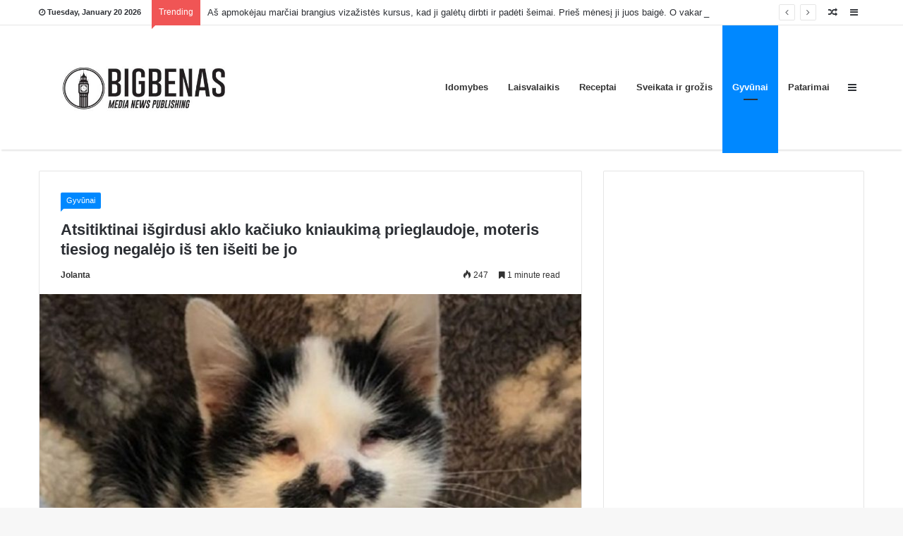

--- FILE ---
content_type: text/html; charset=UTF-8
request_url: https://bigbenas.lt/atsitiktinai-isgirdusi-aklo-kaciuko-kniaukima-prieglaudoje-moteris-tiesiog-negalejo-is-ten-iseiti-be-jo/
body_size: 47594
content:
<!DOCTYPE html>
<html lang="en-US" prefix="og: http://ogp.me/ns# fb: http://ogp.me/ns/fb#">
<head>
	<meta charset="UTF-8" />
	<link rel="profile" href="https://gmpg.org/xfn/11" />
	<link rel="pingback" href="https://bigbenas.lt/xmlrpc.php" />
	<title>Atsitiktinai išgirdusi aklo kačiuko kniaukimą prieglaudoje, moteris tiesiog negalėjo iš ten išeiti be jo &#8211; BigBenas &#8211; Naujienų portalas</title>
<link rel='dns-prefetch' href='//s.w.org' />
<link rel="alternate" type="application/rss+xml" title="BigBenas - Naujienų portalas &raquo; Feed" href="https://bigbenas.lt/feed/" />
<link rel="alternate" type="application/rss+xml" title="BigBenas - Naujienų portalas &raquo; Comments Feed" href="https://bigbenas.lt/comments/feed/" />
<meta name="viewport" content="width=device-width, initial-scale=1.0" /><meta name="theme-color" content="#0088ff" /><!-- Google tag (gtag.js) -->
<script async src="https://www.googletagmanager.com/gtag/js?id=G-NHRLE0PY0D"></script>
<script>
  window.dataLayer = window.dataLayer || [];
  function gtag(){dataLayer.push(arguments);}
  gtag('js', new Date());

  gtag('config', 'G-NHRLE0PY0D');
</script>
<!-- Facebook Pixel Code -->
<script>
!function(f,b,e,v,n,t,s)
{if(f.fbq)return;n=f.fbq=function(){n.callMethod?
n.callMethod.apply(n,arguments):n.queue.push(arguments)};
if(!f._fbq)f._fbq=n;n.push=n;n.loaded=!0;n.version='2.0';
n.queue=[];t=b.createElement(e);t.async=!0;
t.src=v;s=b.getElementsByTagName(e)[0];
s.parentNode.insertBefore(t,s)}(window, document,'script',
'https://connect.facebook.net/en_US/fbevents.js');
fbq('init', '2818306051826493');
fbq('track', 'PageView');
</script>
<noscript><img height="1" width="1" style="display:none"
src="https://www.facebook.com/tr?id=2818306051826493&ev=PageView&noscript=1"
/></noscript>
<!-- End Facebook Pixel Code -->
<script async src="https://pagead2.googlesyndication.com/pagead/js/adsbygoogle.js?client=ca-pub-7583558072623773"
     crossorigin="anonymous"></script>
		<script type="text/javascript">
			window._wpemojiSettings = {"baseUrl":"https:\/\/s.w.org\/images\/core\/emoji\/12.0.0-1\/72x72\/","ext":".png","svgUrl":"https:\/\/s.w.org\/images\/core\/emoji\/12.0.0-1\/svg\/","svgExt":".svg","source":{"concatemoji":"https:\/\/bigbenas.lt\/wp-includes\/js\/wp-emoji-release.min.js"}};
			/*! This file is auto-generated */
			!function(e,a,t){var n,r,o,i=a.createElement("canvas"),p=i.getContext&&i.getContext("2d");function s(e,t){var a=String.fromCharCode;p.clearRect(0,0,i.width,i.height),p.fillText(a.apply(this,e),0,0);e=i.toDataURL();return p.clearRect(0,0,i.width,i.height),p.fillText(a.apply(this,t),0,0),e===i.toDataURL()}function c(e){var t=a.createElement("script");t.src=e,t.defer=t.type="text/javascript",a.getElementsByTagName("head")[0].appendChild(t)}for(o=Array("flag","emoji"),t.supports={everything:!0,everythingExceptFlag:!0},r=0;r<o.length;r++)t.supports[o[r]]=function(e){if(!p||!p.fillText)return!1;switch(p.textBaseline="top",p.font="600 32px Arial",e){case"flag":return s([127987,65039,8205,9895,65039],[127987,65039,8203,9895,65039])?!1:!s([55356,56826,55356,56819],[55356,56826,8203,55356,56819])&&!s([55356,57332,56128,56423,56128,56418,56128,56421,56128,56430,56128,56423,56128,56447],[55356,57332,8203,56128,56423,8203,56128,56418,8203,56128,56421,8203,56128,56430,8203,56128,56423,8203,56128,56447]);case"emoji":return!s([55357,56424,55356,57342,8205,55358,56605,8205,55357,56424,55356,57340],[55357,56424,55356,57342,8203,55358,56605,8203,55357,56424,55356,57340])}return!1}(o[r]),t.supports.everything=t.supports.everything&&t.supports[o[r]],"flag"!==o[r]&&(t.supports.everythingExceptFlag=t.supports.everythingExceptFlag&&t.supports[o[r]]);t.supports.everythingExceptFlag=t.supports.everythingExceptFlag&&!t.supports.flag,t.DOMReady=!1,t.readyCallback=function(){t.DOMReady=!0},t.supports.everything||(n=function(){t.readyCallback()},a.addEventListener?(a.addEventListener("DOMContentLoaded",n,!1),e.addEventListener("load",n,!1)):(e.attachEvent("onload",n),a.attachEvent("onreadystatechange",function(){"complete"===a.readyState&&t.readyCallback()})),(n=t.source||{}).concatemoji?c(n.concatemoji):n.wpemoji&&n.twemoji&&(c(n.twemoji),c(n.wpemoji)))}(window,document,window._wpemojiSettings);
		</script>
		<style type="text/css">
img.wp-smiley,
img.emoji {
	display: inline !important;
	border: none !important;
	box-shadow: none !important;
	height: 1em !important;
	width: 1em !important;
	margin: 0 .07em !important;
	vertical-align: -0.1em !important;
	background: none !important;
	padding: 0 !important;
}
</style>
	<link rel='stylesheet' id='wp-block-library-css'  href='https://bigbenas.lt/wp-includes/css/dist/block-library/style.min.css' type='text/css' media='all' />
<link rel='stylesheet' id='bf-better-social-font-icon-css'  href='https://bigbenas.lt/wp-content/plugins/better-social-counter/includes/libs/better-framework/assets/css/better-social-font-icon.css' type='text/css' media='all' />
<link rel='stylesheet' id='better-social-counter-css'  href='https://bigbenas.lt/wp-content/plugins/better-social-counter/css/style.css' type='text/css' media='all' />
<link rel='stylesheet' id='secure-copy-content-protection-public-css'  href='https://bigbenas.lt/wp-content/plugins/secure-copy-content-protection/public/css/secure-copy-content-protection-public.css' type='text/css' media='all' />
<link rel='stylesheet' id='jannah-styles-css'  href='https://bigbenas.lt/wp-content/themes/jannah/css/style.css' type='text/css' media='all' />
<link rel='stylesheet' id='jannah-ilightbox-skin-css'  href='https://bigbenas.lt/wp-content/themes/jannah/css/ilightbox/dark-skin/skin.css' type='text/css' media='all' />
<style id='jannah-ilightbox-skin-inline-css' type='text/css'>
.wf-active .logo-text,.wf-active h1,.wf-active h2,.wf-active h3,.wf-active h4,.wf-active h5,.wf-active h6{font-family: 'Tauri';}.entry-header h1.entry-title{font-size: 22px;}
</style>
<script>if (document.location.protocol != "https:") {document.location = document.URL.replace(/^http:/i, "https:");}</script><script type='text/javascript'>
/* <![CDATA[ */
var tie = {"is_rtl":"","ajaxurl":"https:\/\/bigbenas.lt\/wp-admin\/admin-ajax.php","mobile_menu_active":"true","mobile_menu_top":"","mobile_menu_parent":"","lightbox_all":"true","lightbox_gallery":"true","lightbox_skin":"dark","lightbox_thumb":"horizontal","lightbox_arrows":"true","is_singular":"1","reading_indicator":"true","sticky_behavior":"default","lazyload":"","select_share":"true","select_share_twitter":"","select_share_facebook":"true","select_share_linkedin":"","facebook_app_id":"","twitter_username":"","responsive_tables":"true","is_buddypress_active":"","ajax_loader":"<div class=\"loader-overlay\">\n\t\t\t\t<div class=\"spinner\">\n\t\t\t\t\t<div class=\"bounce1\"><\/div>\n\t\t\t\t\t<div class=\"bounce2\"><\/div>\n\t\t\t\t\t<div class=\"bounce3\"> <\/div>\n\t\t\t\t<\/div>\n\t\t\t<\/div>","type_to_search":"","ad_blocker_detector":"","lang_no_results":"Nothing Found"};
/* ]]> */
</script>
<script type='text/javascript' src='https://bigbenas.lt/wp-includes/js/jquery/jquery.js'></script>
<script type='text/javascript' src='https://bigbenas.lt/wp-includes/js/jquery/jquery-migrate.min.js'></script>
<link rel='https://api.w.org/' href='https://bigbenas.lt/wp-json/' />
<link rel="EditURI" type="application/rsd+xml" title="RSD" href="https://bigbenas.lt/xmlrpc.php?rsd" />
<link rel="wlwmanifest" type="application/wlwmanifest+xml" href="https://bigbenas.lt/wp-includes/wlwmanifest.xml" /> 
<link rel='prev' title='Šunį, kurį nunešė tornadas, rado po 2 mėnesių' href='https://bigbenas.lt/suni-kuri-nunese-tornadas-rado-po-2-menesiu/' />
<link rel='next' title='Kartą aš paklausiau tėčio, ar jis kada nors verkė&#8230;' href='https://bigbenas.lt/karta-as-paklausiau-tecio-ar-jis-kada-nors-verke/' />
<meta name="generator" content="WordPress 5.4.18" />
<link rel="canonical" href="https://bigbenas.lt/atsitiktinai-isgirdusi-aklo-kaciuko-kniaukima-prieglaudoje-moteris-tiesiog-negalejo-is-ten-iseiti-be-jo/" />
<link rel='shortlink' href='https://bigbenas.lt/?p=85889' />
<link rel="alternate" type="application/json+oembed" href="https://bigbenas.lt/wp-json/oembed/1.0/embed?url=https%3A%2F%2Fbigbenas.lt%2Fatsitiktinai-isgirdusi-aklo-kaciuko-kniaukima-prieglaudoje-moteris-tiesiog-negalejo-is-ten-iseiti-be-jo%2F" />
<link rel="alternate" type="text/xml+oembed" href="https://bigbenas.lt/wp-json/oembed/1.0/embed?url=https%3A%2F%2Fbigbenas.lt%2Fatsitiktinai-isgirdusi-aklo-kaciuko-kniaukima-prieglaudoje-moteris-tiesiog-negalejo-is-ten-iseiti-be-jo%2F&#038;format=xml" />
<link rel="preconnect" href="https://cdnjs.cloudflare.com"><style>[class$="woocommerce-product-gallery__trigger"] {visibility:hidden;}</style>
<meta property="og:title" content="Atsitiktinai išgirdusi aklo kačiuko kniaukimą prieglaudoje, moteris tiesiog negalėjo iš ten išeiti be jo - BigBenas - Naujienų portalas" />
<meta property="og:type" content="article" />
<meta property="og:description" content="Melvino riksmas atkreipė Keti dėmesį, po ko kačiuko gyvenimas pasikeitė visam laikui. Aklas prieglau" />
<meta property="og:url" content="https://bigbenas.lt/atsitiktinai-isgirdusi-aklo-kaciuko-kniaukima-prieglaudoje-moteris-tiesiog-negalejo-is-ten-iseiti-be-jo/" />
<meta property="og:site_name" content="BigBenas - Naujienų portalas" />
<meta property="og:image" content="https://bigbenas.lt/wp-content/uploads/2021/03/Kartinka-v-kartinke-kopiya-kopiya-2021-03-30T153904.042-780x405.jpg" />

<script>
	WebFontConfig ={
		google:{
			families: ['Tauri:100:latin']
		}
	};
	(function(){
		var wf   = document.createElement('script');
		wf.src   = '//ajax.googleapis.com/ajax/libs/webfont/1/webfont.js';
		wf.type  = 'text/javascript';
		wf.async = 'true';
		var s = document.getElementsByTagName('script')[0];
		s.parentNode.insertBefore(wf, s);
	})();
</script>

<!-- BetterFramework Auto Generated CSS -->
<style type='text/css' media='screen'>/*  Panel Options Custom CSS  */
.better-social-counter.style-modern .item-title,.better-social-counter.style-box .item-title,.better-social-counter.style-clean .item-title,.better-social-counter.style-button .item-title{font-family:"Helvetica Neue",Helvetica,Arial,sans-serif;font-weight:400;font-size:12px;text-transform:initial}.better-social-counter.style-box .item-count,.better-social-counter.style-clean .item-count,.better-social-counter.style-modern .item-count,.better-social-counter.style-button .item-count{font-family:"Helvetica Neue",Helvetica,Arial,sans-serif;font-weight:700;font-size:14px;text-transform:initial}.better-social-counter.style-big-button .item-name{font-family:"Helvetica Neue",Helvetica,Arial,sans-serif;font-weight:400;font-size:14px;text-transform:initial}.better-social-counter.style-big-button .item-title-join{font-family:"Helvetica Neue",Helvetica,Arial,sans-serif;font-weight:400;font-size:13px;text-transform:initial}.better-social-banner .banner-item .item-count{font-family:"Helvetica Neue",Helvetica,Arial,sans-serif;font-weight:300;font-size:22px;text-transform:uppercase}.better-social-banner .banner-item .item-title{font-family:"Helvetica Neue",Helvetica,Arial,sans-serif;font-weight:700;font-size:12px;text-transform:uppercase}.better-social-banner .banner-item .item-button{font-family:"Helvetica Neue",Helvetica,Arial,sans-serif;font-weight:700;font-size:13px;text-transform:uppercase}</style>
<!-- /BetterFramework Auto Generated CSS -->
<meta name="generator" content="Jannah 1.3.0" />

<!-- START - Open Graph and Twitter Card Tags 3.0.0 -->
 <!-- Facebook Open Graph -->
  <meta property="og:locale" content="lt_LT"/>
  <meta property="og:site_name" content="BigBenas - Naujienų portalas"/>
  <meta property="og:title" content="Atsitiktinai išgirdusi aklo kačiuko kniaukimą prieglaudoje, moteris tiesiog negalėjo iš ten išeiti be jo"/>
  <meta property="og:url" content="https://bigbenas.lt/atsitiktinai-isgirdusi-aklo-kaciuko-kniaukima-prieglaudoje-moteris-tiesiog-negalejo-is-ten-iseiti-be-jo/"/>
  <meta property="og:type" content="article"/>
  <meta property="og:description" content="Melvino riksmas atkreipė Keti dėmesį, po ko kačiuko gyvenimas pasikeitė visam laikui.

Aklas prieglaudos kačiukas patraukė lankytojos dėmesį savo garsiomis dejonėmis. Ji negalėjo palikti jo
likimo valiai.



„Šis berniūkštis pateko į prieglaudą tiesiai iš gatvės. Aš atėjau kitų dviejų kačiukų"/>
  <meta property="og:image" content="https://bigbenas.lt/wp-content/uploads/2021/03/Kartinka-v-kartinke-kopiya-kopiya-2021-03-30T153904.042.jpg"/>
  <meta property="og:image:url" content="https://bigbenas.lt/wp-content/uploads/2021/03/Kartinka-v-kartinke-kopiya-kopiya-2021-03-30T153904.042.jpg"/>
  <meta property="og:image:secure_url" content="https://bigbenas.lt/wp-content/uploads/2021/03/Kartinka-v-kartinke-kopiya-kopiya-2021-03-30T153904.042.jpg"/>
  <meta property="og:image:width" content="1200"/>
  <meta property="og:image:height" content="630"/>
 <!-- Google+ / Schema.org -->
 <!-- Twitter Cards -->
  <meta name="twitter:title" content="Atsitiktinai išgirdusi aklo kačiuko kniaukimą prieglaudoje, moteris tiesiog negalėjo iš ten išeiti be jo"/>
  <meta name="twitter:url" content="https://bigbenas.lt/atsitiktinai-isgirdusi-aklo-kaciuko-kniaukima-prieglaudoje-moteris-tiesiog-negalejo-is-ten-iseiti-be-jo/"/>
  <meta name="twitter:description" content="Melvino riksmas atkreipė Keti dėmesį, po ko kačiuko gyvenimas pasikeitė visam laikui.

Aklas prieglaudos kačiukas patraukė lankytojos dėmesį savo garsiomis dejonėmis. Ji negalėjo palikti jo
likimo valiai.



„Šis berniūkštis pateko į prieglaudą tiesiai iš gatvės. Aš atėjau kitų dviejų kačiukų"/>
  <meta name="twitter:image" content="https://bigbenas.lt/wp-content/uploads/2021/03/Kartinka-v-kartinke-kopiya-kopiya-2021-03-30T153904.042.jpg"/>
  <meta name="twitter:card" content="summary_large_image"/>
 <!-- SEO -->
 <!-- Misc. tags -->
 <!-- is_singular -->
<!-- END - Open Graph and Twitter Card Tags 3.0.0 -->
	
<style>
.ai-viewports                 {--ai: 1;}
.ai-viewport-3                { display: none !important;}
.ai-viewport-2                { display: none !important;}
.ai-viewport-1                { display: inherit !important;}
.ai-viewport-0                { display: none !important;}
@media (min-width: 768px) and (max-width: 979px) {
.ai-viewport-1                { display: none !important;}
.ai-viewport-2                { display: inherit !important;}
}
@media (max-width: 767px) {
.ai-viewport-1                { display: none !important;}
.ai-viewport-3                { display: inherit !important;}
}
</style>
</head>


<body data-rsssl=1 id="tie-body" class="post-template-default single single-post postid-85889 single-format-standard wrapper-has-shadow is-thumb-overlay-disabled is-desktop is-header-layout-1 sidebar-right has-sidebar post-layout-1 narrow-title-narrow-media hide_breaking_news hide_post_newsletter">


<div class="background-overlay">

	<div id="tie-container" class="site tie-container">

		
		<div id="tie-wrapper">

			
<header id="theme-header" class="header-layout-1 main-nav-light main-nav-below top-nav-active top-nav-light top-nav-above has-shadow">
	
	<nav id="top-nav" class="has-date-breaking-components has-breaking-news" aria-label="Secondary Navigation">
		<div class="container">
			<div class="topbar-wrapper">

				
						<div class="topbar-today-date">
							<span class="fa fa-clock-o" aria-hidden="true"></span>
							<strong class="inner-text">Tuesday, January 20 2026</strong>
						</div>
						
				<div class="tie-alignleft">
					
	<div class="breaking controls-is-active">

		<span class="breaking-title">
			<span class="fa fa-bolt" aria-hidden="true"></span>
			<span class="breaking-title-text">Trending</span>
		</span>

		<ul id="breaking-news-in-header" class="breaking-news" data-type="reveal" data-arrows="true">

			
								<li class="news-item">
									<a href="https://bigbenas.lt/as-apmokejau-marciai-brangius-vizazistes-kursus-kad-ji-galetu-dirbti-ir-padeti-seimai-pries-menesi-ji-juos-baige-o-vakar-drauge-atsiunte-man-nuotrauka-is-salono-ir-pamaciusi-ant-ko-ji-tobulina-savo/" title="Aš apmokėjau marčiai brangius vizažistės kursus, kad ji galėtų dirbti ir padėti šeimai. Prieš mėnesį ji juos baigė. O vakar draugė atsiuntė man nuotrauką iš salono, ir pamačiusi, ant ko ji tobulina savo įgūdžius, buvau šokiruota…">Aš apmokėjau marčiai brangius vizažistės kursus, kad ji galėtų dirbti ir padėti šeimai. Prieš mėnesį ji juos baigė. O vakar draugė atsiuntė man nuotrauką iš salono, ir pamačiusi, ant ko ji tobulina savo įgūdžius, buvau šokiruota…</a>
								</li>

								
								<li class="news-item">
									<a href="https://bigbenas.lt/dvidesimt-metu-kas-rugpjuti-mes-su-vyru-vykdavome-atostogauti-prie-juros-dviese-tai-buvo-musu-tradicija-musu-sventas-laikas-siais-metais-uzsakiau-ta-pati-viesbuti-supakavau-lagaminus-savaite-pries-k/" title="Dvidešimt metų kas rugpjūtį mes su vyru vykdavome atostogauti prie jūros dviese — tai buvo mūsų tradicija, mūsų šventas laikas. Šiais metais užsakiau tą patį viešbutį, supakavau lagaminus. Savaitę prieš kelionę vyras atsisėdo priešais mane virtuvėje ir tyliai pasakė: &#8220;Aš važiuoju prie jūros. Bet ne su tavimi&#8230;&#8221;">Dvidešimt metų kas rugpjūtį mes su vyru vykdavome atostogauti prie jūros dviese — tai buvo mūsų tradicija, mūsų šventas laikas. Šiais metais užsakiau tą patį viešbutį, supakavau lagaminus. Savaitę prieš kelionę vyras atsisėdo priešais mane virtuvėje ir tyliai pasakė: &#8220;Aš važiuoju prie jūros. Bet ne su tavimi&#8230;&#8221;</a>
								</li>

								
								<li class="news-item">
									<a href="https://bigbenas.lt/as-atidaviau-savo-vestuvine-suknele-nuotakai-vieninteli-atminima-is-laimingiausios-dienos-o-po-triju-metu-po-ju-skyrybu-as-netycia-praejau-pro-komisijos-parduotuve-ir-sustojau-is-pradziu-galvojau/" title="Aš atidaviau savo vestuvinę suknelę nuotakai, vienintelį atminimą iš laimingiausios dienos. O po trijų metų po jų skyrybų, aš netyčia praėjau pro komisijos parduotuvę ir sustojau&#8230; iš pradžių galvojau, kad man pasirodė, bet tada&#8230;">Aš atidaviau savo vestuvinę suknelę nuotakai, vienintelį atminimą iš laimingiausios dienos. O po trijų metų po jų skyrybų, aš netyčia praėjau pro komisijos parduotuvę ir sustojau&#8230; iš pradžių galvojau, kad man pasirodė, bet tada&#8230;</a>
								</li>

								
								<li class="news-item">
									<a href="https://bigbenas.lt/dukra-man-paskambino-is-gimdymo-namu-visa-apsiverkusi-praejus-valandai-po-gimdymo-ir-paprase-skubiai-atvaziuoti-palatoje-ji-drebanciomis-rankomis-padave-man-vaika-paziurejo-man-i-akis-ir-susnibzdejo/" title="Dukra man paskambino iš gimdymo namų visa apsiverkusi praėjus valandai po gimdymo ir paprašė skubiai atvažiuoti.  Palatoje ji drebančiomis rankomis padavė man vaiką, pažiūrėjo man į akis ir sušnibždėjo žodžius, nuo kurių aš pritrūkau jėgų ir atsisėdau ant kėdės&#8230;">Dukra man paskambino iš gimdymo namų visa apsiverkusi praėjus valandai po gimdymo ir paprašė skubiai atvažiuoti.  Palatoje ji drebančiomis rankomis padavė man vaiką, pažiūrėjo man į akis ir sušnibždėjo žodžius, nuo kurių aš pritrūkau jėgų ir atsisėdau ant kėdės&#8230;</a>
								</li>

								
								<li class="news-item">
									<a href="https://bigbenas.lt/15-metu-slapta-taupiau-pinigus-musu-senatvei-kiekviena-menesi-kiek-tik-galejau-sutaupyti-vakar-atidariau-sleptuve-ir-radau-tik-vyro-ranka-rasyta-rasteli-kuriame-buvo-parasyta/" title="15 metų slapta taupiau pinigus mūsų senatvei. Kiekvieną mėnesį, kiek tik galėjau sutaupyti. Vakar atidariau slėptuvę — ir radau tik vyro ranka rašytą raštelį, kuriame buvo parašyta…">15 metų slapta taupiau pinigus mūsų senatvei. Kiekvieną mėnesį, kiek tik galėjau sutaupyti. Vakar atidariau slėptuvę — ir radau tik vyro ranka rašytą raštelį, kuriame buvo parašyta…</a>
								</li>

								
								<li class="news-item">
									<a href="https://bigbenas.lt/vyras-pasake-kad-vel-uztruks-darbe-nusprendziau-padaryti-staigmena-ir-nuvykau-i-jo-biura-su-vakariene-ir-pamaciau-zmogu-del-kurio-visi-sie-vakarai-staiga-igavo-prasme-tai-buvo-mano/" title="Vyras pasakė, kad vėl užtruks darbe. Nusprendžiau padaryti staigmeną ir nuvykau į jo biurą su vakariene. Ir pamačiau žmogų, dėl kurio visi šie vakarai staiga įgavo prasmę. Tai buvo mano…">Vyras pasakė, kad vėl užtruks darbe. Nusprendžiau padaryti staigmeną ir nuvykau į jo biurą su vakariene. Ir pamačiau žmogų, dėl kurio visi šie vakarai staiga įgavo prasmę. Tai buvo mano…</a>
								</li>

								
								<li class="news-item">
									<a href="https://bigbenas.lt/sunus-paprase-neateiti-be-skambucio-bet-vakar-nusprendziau-padaryti-staigmena-iskepiau-jo-megstamus-kopustu-pyragus-ir-nuvaziavau-pas-ji-ir-sustingau-prie-duru-kai-isgirdau-jo-pokalbi-su-kaimyne-nuo/" title="Sūnus paprašė neateiti be skambučio. Bet vakar nusprendžiau padaryti staigmeną, iškepiau jo mėgstamus kopūstų pyragus ir nuvažiavau pas jį ir sustingau prie durų, kai išgirdau jo pokalbį su kaimyne, nuo kurio man užgniaužė kvapą…">Sūnus paprašė neateiti be skambučio. Bet vakar nusprendžiau padaryti staigmeną, iškepiau jo mėgstamus kopūstų pyragus ir nuvažiavau pas jį ir sustingau prie durų, kai išgirdau jo pokalbį su kaimyne, nuo kurio man užgniaužė kvapą…</a>
								</li>

								
								<li class="news-item">
									<a href="https://bigbenas.lt/mes-sventeme-ikurtuves-kai-staiga-dingo-sviesa-kol-ieskojau-zvakiu-soniniu-regejimu-pamaciau-kaip-vyras-tamsoje-paima-musu-kaimyne-uz-rankos/" title="Mes šventėme įkurtuves, kai staiga dingo šviesa. Kol ieškojau žvakių, šoniniu regėjimu pamačiau, kaip vyras tamsoje paima mūsų kaimynę už rankos&#8230;">Mes šventėme įkurtuves, kai staiga dingo šviesa. Kol ieškojau žvakių, šoniniu regėjimu pamačiau, kaip vyras tamsoje paima mūsų kaimynę už rankos&#8230;</a>
								</li>

								
								<li class="news-item">
									<a href="https://bigbenas.lt/as-issiuvinejau-anukei-dideli-paveiksla-su-musu-seimos-medziu-dirbau-dvejus-metus-padovanojau-jai-jos-18-ojo-gimtadienio-proga-ir-supratau-is-jos-veido-kad-dovana-jai-nepatiko-o-po-2-menesiu-ji-atvyk/" title="Aš išsiuvinėjau anūkei didelį paveikslą su mūsų šeimos medžiu — dirbau dvejus metus. Padovanojau jai jos 18-ojo gimtadienio proga ir supratau iš jos veido, kad dovana jai nepatiko, o po 2 mėnesių ji atvyko pas mane ašarodama ir pasakė&#8230;">Aš išsiuvinėjau anūkei didelį paveikslą su mūsų šeimos medžiu — dirbau dvejus metus. Padovanojau jai jos 18-ojo gimtadienio proga ir supratau iš jos veido, kad dovana jai nepatiko, o po 2 mėnesių ji atvyko pas mane ašarodama ir pasakė&#8230;</a>
								</li>

								
								<li class="news-item">
									<a href="https://bigbenas.lt/po-skyrybu-buves-vyras-pradejo-pasiimti-vaikus-grieztai-pagal-grafika-o-kai-jaunesnioji-dukra-pasake-kad-tetis-ja-moko-nesakyti-man-vieno-zaidimo-as-susijaudinau-ir-nusprendziau-skubiai-issiaiskinti/" title="Po skyrybų buvęs vyras pradėjo pasiimti vaikus griežtai pagal grafiką. O kai jaunesnioji dukra pasakė, kad tėtis ją moko nesakyti man vieno žaidimo, aš susijaudinau ir nusprendžiau skubiai išsiaiškinti, kokios taisyklės to žaidimo…">Po skyrybų buvęs vyras pradėjo pasiimti vaikus griežtai pagal grafiką. O kai jaunesnioji dukra pasakė, kad tėtis ją moko nesakyti man vieno žaidimo, aš susijaudinau ir nusprendžiau skubiai išsiaiškinti, kokios taisyklės to žaidimo…</a>
								</li>

								
		</ul>
	</div><!-- #breaking /-->
				</div><!-- .tie-alignleft /-->

				<div class="tie-alignright">
					<ul class="components">		<li class="side-aside-nav-icon menu-item custom-menu-link">
			<a href="#">
				<span class="fa fa-navicon" aria-hidden="true"></span>
				<span class="screen-reader-text">Sidebar</span>
			</a>
		</li>
				<li class="random-post-icon menu-item custom-menu-link">
			<a href="/atsitiktinai-isgirdusi-aklo-kaciuko-kniaukima-prieglaudoje-moteris-tiesiog-negalejo-is-ten-iseiti-be-jo/?random-post=1" class="random-post" title="Random Article">
				<span class="fa fa-random" aria-hidden="true"></span>
				<span class="screen-reader-text">Random Post</span>
			</a>
		</li>
		</ul><!-- Components -->				</div><!-- .tie-alignright /-->

			</div><!-- .topbar-wrapper /-->
		</div><!-- .container /-->
	</nav><!-- #top-nav /-->


<div class="main-nav-wrapper">
	<nav id="main-nav"  class=" fixed-enabled" style="line-height:176px" aria-label="Primary Navigation">
		<div class="container">

			<div class="main-menu-wrapper">

										<div class="header-layout-1-logo  has-line-height"style="width:300px">
							
				<a href="#" id="mobile-menu-icon">
					<span class="nav-icon"></span>
				</a>
			
			<div id="logo">
				<a title="BigBenas - Naujienų portalas" href="https://bigbenas.lt/">
					
					<img src="https://bigbenas.lt/wp-content/uploads/2017/10/logo.jpg" alt="BigBenas - Naujienų portalas" class="logo_normal" width="300" height="136" style="max-height:136px; width: auto;">
					<img src="https://bigbenas.lt/wp-content/uploads/2017/10/logo.jpg" alt="BigBenas - Naujienų portalas" class="logo_2x" width="300" height="136" style="max-height:136px; width: auto;">
				
				</a>
			</div><!-- #logo /-->
								</div>
						
				<div id="menu-components-wrap">

					
					<div class="main-menu main-menu-wrap tie-alignleft">
						<div id="main-nav-menu" class="main-menu"><ul id="menu-main" class="menu" role="menubar"><li id="menu-item-73876" class="menu-item menu-item-type-taxonomy menu-item-object-category menu-item-73876"><a href="https://bigbenas.lt/category/idomybes/">Idomybes</a></li>
<li id="menu-item-73878" class="menu-item menu-item-type-taxonomy menu-item-object-category menu-item-73878"><a href="https://bigbenas.lt/category/laisvalaikis/">Laisvalaikis</a></li>
<li id="menu-item-73877" class="menu-item menu-item-type-taxonomy menu-item-object-category menu-item-73877"><a href="https://bigbenas.lt/category/receptai/">Receptai</a></li>
<li id="menu-item-73879" class="menu-item menu-item-type-taxonomy menu-item-object-category menu-item-73879"><a href="https://bigbenas.lt/category/sveikata-ir-grozis/">Sveikata ir grožis</a></li>
<li id="menu-item-77054" class="menu-item menu-item-type-taxonomy menu-item-object-category current-post-ancestor current-menu-parent current-post-parent menu-item-77054 tie-current-menu"><a href="https://bigbenas.lt/category/gyvunai/">Gyvūnai</a></li>
<li id="menu-item-77088" class="menu-item menu-item-type-taxonomy menu-item-object-category menu-item-77088"><a href="https://bigbenas.lt/category/patarimai/">Patarimai</a></li>
</ul></div>					</div><!-- .main-menu.tie-alignleft /-->

					<ul class="components">		<li class="side-aside-nav-icon menu-item custom-menu-link">
			<a href="#">
				<span class="fa fa-navicon" aria-hidden="true"></span>
				<span class="screen-reader-text">Sidebar</span>
			</a>
		</li>
		</ul><!-- Components -->
				</div><!-- #menu-components-wrap /-->
			</div><!-- .main-menu-wrapper /-->
		</div><!-- .container /-->
	</nav><!-- #main-nav /-->
</div><!-- .main-nav-wrapper /-->

</header>


			<div id="content" class="site-content container">
				<div class="tie-row main-content-row">
		

		<div class="main-content tie-col-md-8 tie-col-xs-12" role="main">

			
			<article id="the-post" class="container-wrapper post-content tie_standard">

					<header class="entry-header-outer">

		
		<div class="entry-header">

			<h5 class="post-cat-wrap"><a class="post-cat tie-cat-3455" href="https://bigbenas.lt/category/gyvunai/">Gyvūnai</a></h5>
			<h1 class="post-title entry-title">Atsitiktinai išgirdusi aklo kačiuko kniaukimą prieglaudoje, moteris tiesiog negalėjo iš ten išeiti be jo</h1>

			<div class="post-meta">
				<span class="meta-author meta-item"><a href="https://bigbenas.lt/author/lena_bb/" class="author-name" title="Jolanta"><span class="fa fa-user" aria-hidden="true"></span> Jolanta</a>
				</span>
			<div class="tie-alignright"><span class="meta-views meta-item "><span class="tie-icon-fire" aria-hidden="true"></span> 247 </span> <span class="meta-reading-time meta-item"><span class="fa fa-bookmark" aria-hidden="true"></span> 1 minute read</span> </div><div class="clearfix"></div></div><!-- .post-meta -->		</div><!-- .entry-header /-->

		
	</header><!-- .entry-header-outer /-->
<div class="featured-area"><figure class="single-featured-image"><img width="780" height="405" src="https://bigbenas.lt/wp-content/uploads/2021/03/Kartinka-v-kartinke-kopiya-kopiya-2021-03-30T153904.042-780x405.jpg" class="attachment-jannah-image-post size-jannah-image-post wp-post-image" alt="" title="" /></figure></div><!-- .featured-area /-->
				<div class="entry-content entry clearfix">

					<div class='code-block code-block-1' style='margin: 8px auto; text-align: center; display: block; clear: both;'>
<script async src="https://pagead2.googlesyndication.com/pagead/js/adsbygoogle.js?client=ca-pub-7583558072623773"
     crossorigin="anonymous"></script>
<!-- Adaptiv1 -->
<ins class="adsbygoogle"
     style="display:block"
     data-ad-client="ca-pub-7583558072623773"
     data-ad-slot="5935949746"
     data-ad-format="auto"
     data-full-width-responsive="true"></ins>
<script>
     (adsbygoogle = window.adsbygoogle || []).push({});
</script></div>
<p>Melvino riksmas atkreipė Keti dėmesį, po ko kačiuko gyvenimas pasikeitė visam laikui.</p>
<p>Aklas prieglaudos kačiukas patraukė lankytojos dėmesį savo garsiomis dejonėmis. Ji negalėjo palikti jo<br />
likimo valiai.</p>
<p><img class="aligncenter wp-image-85890 size-full" src="https://bigbenas.lt/wp-content/uploads/2021/03/1552310862-0.jpg" alt="" width="800" height="953" srcset="https://bigbenas.lt/wp-content/uploads/2021/03/1552310862-0.jpg 800w, https://bigbenas.lt/wp-content/uploads/2021/03/1552310862-0-252x300.jpg 252w, https://bigbenas.lt/wp-content/uploads/2021/03/1552310862-0-768x915.jpg 768w, https://bigbenas.lt/wp-content/uploads/2021/03/1552310862-0-560x667.jpg 560w" sizes="(max-width: 800px) 100vw, 800px" /></p>
<p>„Šis berniūkštis pateko į prieglaudą tiesiai iš gatvės. Aš atėjau kitų dviejų kačiukų, tačiau niekaip<br />
negalėjau palikti jo, gailiai rėkiančio“,- pasidalijo Keti.</p>
<p><img class="aligncenter wp-image-85891 size-full" src="https://bigbenas.lt/wp-content/uploads/2021/03/1552310862-1.jpg" alt="" width="800" height="1066" srcset="https://bigbenas.lt/wp-content/uploads/2021/03/1552310862-1.jpg 800w, https://bigbenas.lt/wp-content/uploads/2021/03/1552310862-1-225x300.jpg 225w, https://bigbenas.lt/wp-content/uploads/2021/03/1552310862-1-768x1023.jpg 768w, https://bigbenas.lt/wp-content/uploads/2021/03/1552310862-1-560x746.jpg 560w" sizes="(max-width: 800px) 100vw, 800px" /></p>
<p>Kai tik moteris priartėjo, kačiukas kniauktelėjo dar garsiau, nors rodėsi, kur jau ten. Ji surinko visus 3<br />
mažylius ir nusinešė į veterinarijos kliniką.</p>
<p><img class="aligncenter wp-image-85892 size-full" src="https://bigbenas.lt/wp-content/uploads/2021/03/1552310863-2.jpg" alt="" width="800" height="884" srcset="https://bigbenas.lt/wp-content/uploads/2021/03/1552310863-2.jpg 800w, https://bigbenas.lt/wp-content/uploads/2021/03/1552310863-2-271x300.jpg 271w, https://bigbenas.lt/wp-content/uploads/2021/03/1552310863-2-768x849.jpg 768w, https://bigbenas.lt/wp-content/uploads/2021/03/1552310863-2-560x619.jpg 560w" sizes="(max-width: 800px) 100vw, 800px" /></p>
<p>Keti pasiėmė jį namo ir susupo į geriausią savo apklotą su pašildymu. Jos šuo Bertas atėjo palaikyti<br />
svečio ir nuo pat pradžių palaikė jam kompaniją.</p><div class='code-block code-block-2' style='margin: 8px auto; text-align: center; display: block; clear: both;'>
<script async src="https://pagead2.googlesyndication.com/pagead/js/adsbygoogle.js?client=ca-pub-7583558072623773"
     crossorigin="anonymous"></script>
<!-- Zib4 -->
<ins class="adsbygoogle"
     style="display:inline-block;width:300px;height:250px"
     data-ad-client="ca-pub-7583558072623773"
     data-ad-slot="4474440647"></ins>
<script>
     (adsbygoogle = window.adsbygoogle || []).push({});
</script></div>

<p><img class="aligncenter wp-image-85893 size-full" src="https://bigbenas.lt/wp-content/uploads/2021/03/1552310863-3.jpg" alt="" width="800" height="1082" srcset="https://bigbenas.lt/wp-content/uploads/2021/03/1552310863-3.jpg 800w, https://bigbenas.lt/wp-content/uploads/2021/03/1552310863-3-222x300.jpg 222w, https://bigbenas.lt/wp-content/uploads/2021/03/1552310863-3-757x1024.jpg 757w, https://bigbenas.lt/wp-content/uploads/2021/03/1552310863-3-768x1039.jpg 768w, https://bigbenas.lt/wp-content/uploads/2021/03/1552310863-3-560x757.jpg 560w" sizes="(max-width: 800px) 100vw, 800px" /></p>
<p>Mažylis absoliučiai aklas dėl mikroftalmijos, įgimtos patologijos, charakterizuojamos nenormaliai mažu<br />
akių obuolių dydžiu. Tačiau paties kačiuko ši negalia, atrodo, nejaudina.</p>
<p><img class="aligncenter wp-image-85894 size-full" src="https://bigbenas.lt/wp-content/uploads/2021/03/1552310864-4.jpg" alt="" width="800" height="1066" srcset="https://bigbenas.lt/wp-content/uploads/2021/03/1552310864-4.jpg 800w, https://bigbenas.lt/wp-content/uploads/2021/03/1552310864-4-225x300.jpg 225w, https://bigbenas.lt/wp-content/uploads/2021/03/1552310864-4-768x1023.jpg 768w, https://bigbenas.lt/wp-content/uploads/2021/03/1552310864-4-560x746.jpg 560w" sizes="(max-width: 800px) 100vw, 800px" /></p>
<p>Tara Kei, organizacijos įkūrėja, buvo pasiruošusi priimti aklą mažylį išskėstomis rankomis. „Mes<br />
padedame „probleminiams“ kačiukams ir katėms, kurias dažnai ignoruoja“.</p>
<p>Jie pavadino jį Melvinu.</p>
<p><img class="aligncenter wp-image-85899 size-full" src="https://bigbenas.lt/wp-content/uploads/2021/03/1552310866-9.jpg" alt="" width="800" height="800" srcset="https://bigbenas.lt/wp-content/uploads/2021/03/1552310866-9.jpg 800w, https://bigbenas.lt/wp-content/uploads/2021/03/1552310866-9-300x300.jpg 300w, https://bigbenas.lt/wp-content/uploads/2021/03/1552310866-9-150x150.jpg 150w, https://bigbenas.lt/wp-content/uploads/2021/03/1552310866-9-768x768.jpg 768w, https://bigbenas.lt/wp-content/uploads/2021/03/1552310866-9-560x560.jpg 560w" sizes="(max-width: 800px) 100vw, 800px" /></p>
<p>Prieglaudoje Melvinui buvo stebimas kūno masės trūkumas. Per kelias dienas nuo naujų globėjų<br />
priežiūros jis pastebimai suapvalėjo ir net turi mažą pilvuką.</p>
<p><img class="aligncenter wp-image-85895 size-full" src="https://bigbenas.lt/wp-content/uploads/2021/03/1552310864-5.jpg" alt="" width="800" height="1000" srcset="https://bigbenas.lt/wp-content/uploads/2021/03/1552310864-5.jpg 800w, https://bigbenas.lt/wp-content/uploads/2021/03/1552310864-5-240x300.jpg 240w, https://bigbenas.lt/wp-content/uploads/2021/03/1552310864-5-768x960.jpg 768w, https://bigbenas.lt/wp-content/uploads/2021/03/1552310864-5-560x700.jpg 560w" sizes="(max-width: 800px) 100vw, 800px" /></p><div class='code-block code-block-4' style='margin: 8px auto; text-align: center; display: block; clear: both;'>
<script async src="https://pagead2.googlesyndication.com/pagead/js/adsbygoogle.js?client=ca-pub-7583558072623773"
     crossorigin="anonymous"></script>
<!-- Zib4 -->
<ins class="adsbygoogle"
     style="display:inline-block;width:300px;height:250px"
     data-ad-client="ca-pub-7583558072623773"
     data-ad-slot="4474440647"></ins>
<script>
     (adsbygoogle = window.adsbygoogle || []).push({});
</script></div>

<p>Jis moka orientuotis erdvėje ir tiksliai nustatyti judančio žaisliuko buvimo vietą savo stulbinančia klausa ir<br />
uosle“.</p>
<p><img class="aligncenter wp-image-85898 size-full" src="https://bigbenas.lt/wp-content/uploads/2021/03/1552310866-8.jpg" alt="" width="800" height="1000" srcset="https://bigbenas.lt/wp-content/uploads/2021/03/1552310866-8.jpg 800w, https://bigbenas.lt/wp-content/uploads/2021/03/1552310866-8-240x300.jpg 240w, https://bigbenas.lt/wp-content/uploads/2021/03/1552310866-8-768x960.jpg 768w, https://bigbenas.lt/wp-content/uploads/2021/03/1552310866-8-560x700.jpg 560w" sizes="(max-width: 800px) 100vw, 800px" /></p>
<p>„Jis išplečia šnerves ir įsiklauso. Jis labai narsus, atrodo, niekas negali jo išgąsdinti“,- prideda Tara.<br />
Šis žaismingas, juokingas ir smalsus vaikinukas nemano, kad kažkuo skiriasi nuo kitų kačių.</p>
<p><img class="aligncenter wp-image-85896 size-full" src="https://bigbenas.lt/wp-content/uploads/2021/03/1552310865-6.jpg" alt="" width="800" height="1066" srcset="https://bigbenas.lt/wp-content/uploads/2021/03/1552310865-6.jpg 800w, https://bigbenas.lt/wp-content/uploads/2021/03/1552310865-6-225x300.jpg 225w, https://bigbenas.lt/wp-content/uploads/2021/03/1552310865-6-768x1023.jpg 768w, https://bigbenas.lt/wp-content/uploads/2021/03/1552310865-6-560x746.jpg 560w" sizes="(max-width: 800px) 100vw, 800px" /></p>
<p>„Aš taip džiaugiuosi, kad galėjau jį išgelbėti ir pakeisti jo likimą,- sako Keti. Kiekvienas žmogus,<br />
dalyvaujantis bendrame mūsų gyvūnų gelbėjimo darbe daro viską, ką gali. Sakydama už save, aš darau,<br />
ką galiu ir tikiuosi, kad padedu bent truputį“.</p>
<p><img class="aligncenter wp-image-85897 size-full" src="https://bigbenas.lt/wp-content/uploads/2021/03/1552310865-7.jpg" alt="" width="800" height="833" srcset="https://bigbenas.lt/wp-content/uploads/2021/03/1552310865-7.jpg 800w, https://bigbenas.lt/wp-content/uploads/2021/03/1552310865-7-288x300.jpg 288w, https://bigbenas.lt/wp-content/uploads/2021/03/1552310865-7-768x800.jpg 768w, https://bigbenas.lt/wp-content/uploads/2021/03/1552310865-7-560x583.jpg 560w" sizes="(max-width: 800px) 100vw, 800px" /></p>
<p>Nuo beviltiškų klajonių gatvėmis jis perėjo prie prabangių sąlygų – šis berniukas tiksliai žino, ko nori iš<br />
gyvenimo!</p>
<div class='code-block code-block-3' style='margin: 8px auto; text-align: center; display: block; clear: both;'>
<script async src="https://pagead2.googlesyndication.com/pagead/js/adsbygoogle.js?client=ca-pub-7583558072623773"
     crossorigin="anonymous"></script>
<!-- Adaptiv1 -->
<ins class="adsbygoogle"
     style="display:block"
     data-ad-client="ca-pub-7583558072623773"
     data-ad-slot="5935949746"
     data-ad-format="auto"
     data-full-width-responsive="true"></ins>
<script>
     (adsbygoogle = window.adsbygoogle || []).push({});
</script></div>
<!-- AI CONTENT END 1 -->

				</div><!-- .entry-content /-->

				<script type="application/ld+json">{"@context":"http:\/\/schema.org","@type":"Article","dateCreated":"2021-03-30T15:41:22+03:00","datePublished":"2021-03-30T15:41:22+03:00","dateModified":"2021-04-18T22:35:18+03:00","headline":"Atsitiktinai i\u0161girdusi aklo ka\u010diuko kniaukim\u0105 prieglaudoje, moteris tiesiog negal\u0117jo i\u0161 ten i\u0161eiti be jo","name":"Atsitiktinai i\u0161girdusi aklo ka\u010diuko kniaukim\u0105 prieglaudoje, moteris tiesiog negal\u0117jo i\u0161 ten i\u0161eiti be jo","keywords":[],"url":"https:\/\/bigbenas.lt\/atsitiktinai-isgirdusi-aklo-kaciuko-kniaukima-prieglaudoje-moteris-tiesiog-negalejo-is-ten-iseiti-be-jo\/","description":"Melvino riksmas atkreip\u0117 Keti d\u0117mes\u012f, po ko ka\u010diuko gyvenimas pasikeit\u0117 visam laikui. Aklas prieglaudos ka\u010diukas patrauk\u0117 lankytojos d\u0117mes\u012f savo garsiomis dejon\u0117mis. Ji negal\u0117jo palikti jo likimo vali","copyrightYear":"2021","publisher":{"@id":"#Publisher","@type":"Organization","name":"BigBenas - Naujien\u0173 portalas","logo":{"@type":"ImageObject","url":"https:\/\/bigbenas.lt\/wp-content\/uploads\/2017\/10\/logo.jpg"}},"sourceOrganization":{"@id":"#Publisher"},"copyrightHolder":{"@id":"#Publisher"},"mainEntityOfPage":{"@type":"WebPage","@id":"https:\/\/bigbenas.lt\/atsitiktinai-isgirdusi-aklo-kaciuko-kniaukima-prieglaudoje-moteris-tiesiog-negalejo-is-ten-iseiti-be-jo\/"},"author":{"@type":"Person","name":"Jolanta","url":"https:\/\/bigbenas.lt\/author\/lena_bb\/"},"articleSection":"Gyv\u016bnai","articleBody":"Melvino riksmas atkreip\u0117 Keti d\u0117mes\u012f, po ko ka\u010diuko gyvenimas pasikeit\u0117 visam laikui.\r\n\r\nAklas prieglaudos ka\u010diukas patrauk\u0117 lankytojos d\u0117mes\u012f savo garsiomis dejon\u0117mis. Ji negal\u0117jo palikti jo\r\nlikimo valiai.\r\n\r\n\r\n\r\n\u201e\u0160is berni\u016bk\u0161tis pateko \u012f prieglaud\u0105 tiesiai i\u0161 gatv\u0117s. A\u0161 at\u0117jau kit\u0173 dviej\u0173 ka\u010diuk\u0173, ta\u010diau niekaip\r\nnegal\u0117jau palikti jo, gailiai r\u0117kian\u010dio\u201c,- pasidalijo Keti.\r\n\r\n\r\n\r\nKai tik moteris priart\u0117jo, ka\u010diukas kniauktel\u0117jo dar garsiau, nors rod\u0117si, kur jau ten. Ji surinko visus 3\r\nma\u017eylius ir nusine\u0161\u0117 \u012f veterinarijos klinik\u0105.\r\n\r\n\r\n\r\nKeti pasi\u0117m\u0117 j\u012f namo ir susupo \u012f geriausi\u0105 savo apklot\u0105 su pa\u0161ildymu. Jos \u0161uo Bertas at\u0117jo palaikyti\r\nsve\u010dio ir nuo pat prad\u017ei\u0173 palaik\u0117 jam kompanij\u0105.\r\n\r\n\r\n\r\nMa\u017eylis absoliu\u010diai aklas d\u0117l mikroftalmijos, \u012fgimtos patologijos, charakterizuojamos nenormaliai ma\u017eu\r\naki\u0173 obuoli\u0173 dyd\u017eiu. Ta\u010diau paties ka\u010diuko \u0161i negalia, atrodo, nejaudina.\r\n\r\n\r\n\r\nTara Kei, organizacijos \u012fk\u016br\u0117ja, buvo pasiruo\u0161usi priimti akl\u0105 ma\u017eyl\u012f i\u0161sk\u0117stomis rankomis. \u201eMes\r\npadedame \u201eprobleminiams\u201c ka\u010diukams ir kat\u0117ms, kurias da\u017enai ignoruoja\u201c.\r\n\r\nJie pavadino j\u012f Melvinu.\r\n\r\n\r\n\r\nPrieglaudoje Melvinui buvo stebimas k\u016bno mas\u0117s tr\u016bkumas. Per kelias dienas nuo nauj\u0173 glob\u0117j\u0173\r\nprie\u017ei\u016bros jis pastebimai suapval\u0117jo ir net turi ma\u017e\u0105 pilvuk\u0105.\r\n\r\n\r\n\r\nJis moka orientuotis erdv\u0117je ir tiksliai nustatyti judan\u010dio \u017eaisliuko buvimo viet\u0105 savo stulbinan\u010dia klausa ir\r\nuosle\u201c.\r\n\r\n\r\n\r\n\u201eJis i\u0161ple\u010dia \u0161nerves ir \u012fsiklauso. Jis labai narsus, atrodo, niekas negali jo i\u0161g\u0105sdinti\u201c,- prideda Tara.\r\n\u0160is \u017eaismingas, juokingas ir smalsus vaikinukas nemano, kad ka\u017ekuo skiriasi nuo kit\u0173 ka\u010di\u0173.\r\n\r\n\r\n\r\n\u201eA\u0161 taip d\u017eiaugiuosi, kad gal\u0117jau j\u012f i\u0161gelb\u0117ti ir pakeisti jo likim\u0105,- sako Keti. Kiekvienas \u017emogus,\r\ndalyvaujantis bendrame m\u016bs\u0173 gyv\u016bn\u0173 gelb\u0117jimo darbe daro visk\u0105, k\u0105 gali. Sakydama u\u017e save, a\u0161 darau,\r\nk\u0105 galiu ir tikiuosi, kad padedu bent truput\u012f\u201c.\r\n\r\n\r\n\r\nNuo bevilti\u0161k\u0173 klajoni\u0173 gatv\u0117mis jis per\u0117jo prie prabangi\u0173 s\u0105lyg\u0173 \u2013 \u0161is berniukas tiksliai \u017eino, ko nori i\u0161\r\ngyvenimo!","image":{"@type":"ImageObject","url":"https:\/\/bigbenas.lt\/wp-content\/uploads\/2021\/03\/Kartinka-v-kartinke-kopiya-kopiya-2021-03-30T153904.042.jpg","width":1200,"height":630}}</script>
		<div class="post-footer post-footer-on-bottom">
			<div class="post-footer-inner">
				<div class="share-links  icons-text">

					<a href="http://www.facebook.com/sharer.php?u=https://bigbenas.lt/atsitiktinai-isgirdusi-aklo-kaciuko-kniaukima-prieglaudoje-moteris-tiesiog-negalejo-is-ten-iseiti-be-jo/" rel="external" target="_blank" class="facebook-share-btn large-share-button"><span class="fa fa-facebook"></span> <span class="social-text">Facebook</span></a><a href="https://twitter.com/intent/tweet?text=Atsitiktinai+i%C5%A1girdusi+aklo+ka%C4%8Diuko+kniaukim%C4%85+prieglaudoje%2C+moteris+tiesiog+negal%C4%97jo+i%C5%A1+ten+i%C5%A1eiti+be+jo&#038;url=https://bigbenas.lt/atsitiktinai-isgirdusi-aklo-kaciuko-kniaukima-prieglaudoje-moteris-tiesiog-negalejo-is-ten-iseiti-be-jo/" rel="external" target="_blank" class="twitter-share-btn large-share-button"><span class="fa fa-twitter"></span> <span class="social-text">Twitter</span></a><a href="whatsapp://send?text=Atsitiktinai+i%C5%A1girdusi+aklo+ka%C4%8Diuko+kniaukim%C4%85+prieglaudoje%2C+moteris+tiesiog+negal%C4%97jo+i%C5%A1+ten+i%C5%A1eiti+be+jo - https://bigbenas.lt/atsitiktinai-isgirdusi-aklo-kaciuko-kniaukima-prieglaudoje-moteris-tiesiog-negalejo-is-ten-iseiti-be-jo/" rel="external" target="_blank" class="whatsapp-share-btn large-share-button"><span class="fa fa-whatsapp"></span> <span class="social-text">WhatsApp</span></a>				</div><!-- .share-links /-->
			</div><!-- .post-footer-inner /-->
		</div><!-- .post-footer-on-top /-->

		
			</article><!-- #the-post /-->


			

			<div class="post-components">
				
		<div id="related-posts" class="container-wrapper has-extra-post">

			<div class="mag-box-title">
				<h3>Related Articles</h3>
			</div>

			<div class="related-posts-list">

			
					<div class="related-item tie_standard">

						
			<a href="https://bigbenas.lt/17-suneliu-kuriems-labai-pasiseke-su-kirpeju/" title="17 šunelių, kuriems labai pasisekė su kirpėju" class="post-thumb">
				<div class="post-thumb-overlay">
					<span class="icon"></span>
				</div>
			<img width="390" height="220" src="https://bigbenas.lt/wp-content/uploads/2021/09/dve-kartinki-kopiya-1-2-390x220.png" class="attachment-jannah-image-large size-jannah-image-large wp-post-image" alt="" title="" /></a><div class="post-meta"><div class="tie-alignright"><span class="meta-views meta-item warm"><span class="tie-icon-fire" aria-hidden="true"></span> 707 </span> </div><div class="clearfix"></div></div><!-- .post-meta -->
						<h3 class="post-title"><a href="https://bigbenas.lt/17-suneliu-kuriems-labai-pasiseke-su-kirpeju/" title="17 šunelių, kuriems labai pasisekė su kirpėju">17 šunelių, kuriems labai pasisekė su kirpėju</a></h3>

					</div><!-- .related-item /-->

				
					<div class="related-item tie_standard">

						
			<a href="https://bigbenas.lt/tarnybiniai-sunys-pirmaja/" title="Tarnybiniai šunys pirmąją darbo dieną" class="post-thumb">
				<div class="post-thumb-overlay">
					<span class="icon"></span>
				</div>
			<img width="390" height="220" src="https://bigbenas.lt/wp-content/uploads/2020/06/Kartinka-v-kartinke-kopiya-kopiya-2020-09-25T091102.585-390x220.jpg" class="attachment-jannah-image-large size-jannah-image-large wp-post-image" alt="" title="" /></a><div class="post-meta"><div class="tie-alignright"><span class="meta-views meta-item warm"><span class="tie-icon-fire" aria-hidden="true"></span> 1,445 </span> </div><div class="clearfix"></div></div><!-- .post-meta -->
						<h3 class="post-title"><a href="https://bigbenas.lt/tarnybiniai-sunys-pirmaja/" title="Tarnybiniai šunys pirmąją darbo dieną">Tarnybiniai šunys pirmąją darbo dieną</a></h3>

					</div><!-- .related-item /-->

				
					<div class="related-item tie_standard">

						
			<a href="https://bigbenas.lt/zveriukai-grazuoliukai-kuriuos-pamate-visi-sako-oi-koks-mielas/" title="Žvėriukai-gražuoliukai, kuriuos pamatę visi sako: „Oi, koks mielas!“" class="post-thumb">
				<div class="post-thumb-overlay">
					<span class="icon"></span>
				</div>
			<img width="390" height="220" src="https://bigbenas.lt/wp-content/uploads/2021/10/dve-kartinki-kopiya-6-390x220.png" class="attachment-jannah-image-large size-jannah-image-large wp-post-image" alt="" title="" /></a><div class="post-meta"><div class="tie-alignright"><span class="meta-views meta-item "><span class="tie-icon-fire" aria-hidden="true"></span> 175 </span> </div><div class="clearfix"></div></div><!-- .post-meta -->
						<h3 class="post-title"><a href="https://bigbenas.lt/zveriukai-grazuoliukai-kuriuos-pamate-visi-sako-oi-koks-mielas/" title="Žvėriukai-gražuoliukai, kuriuos pamatę visi sako: „Oi, koks mielas!“">Žvėriukai-gražuoliukai, kuriuos pamatę visi sako: „Oi, koks mielas!“</a></h3>

					</div><!-- .related-item /-->

				
					<div class="related-item tie_standard">

						
			<a href="https://bigbenas.lt/nerealiai-pukuotu-katinu-nuotraukos/" title="Nerealiai pūkuotų katinų nuotraukos" class="post-thumb">
				<div class="post-thumb-overlay">
					<span class="icon"></span>
				</div>
			<img width="390" height="220" src="https://bigbenas.lt/wp-content/uploads/2022/02/dve-kartinki-kopiya-390x220.png" class="attachment-jannah-image-large size-jannah-image-large wp-post-image" alt="" title="" /></a><div class="post-meta"><div class="tie-alignright"><span class="meta-views meta-item "><span class="tie-icon-fire" aria-hidden="true"></span> 199 </span> </div><div class="clearfix"></div></div><!-- .post-meta -->
						<h3 class="post-title"><a href="https://bigbenas.lt/nerealiai-pukuotu-katinu-nuotraukos/" title="Nerealiai pūkuotų katinų nuotraukos">Nerealiai pūkuotų katinų nuotraukos</a></h3>

					</div><!-- .related-item /-->

				
			</div><!-- .related-posts-list /-->
		</div><!-- #related-posts /-->

					</div><!-- .post-components /-->

		</div><!-- .main-content -->

		

	<aside class="sidebar tie-col-md-4 tie-col-xs-12 normal-side is-sticky" aria-label="Primary Sidebar">
		<div class="theiaStickySidebar">
			<div id="ai_widget-2" class=" widget-havent-icon widget-have-title container-wrapper widget ai_widget"><div class='ai-viewports ai-viewport-1 ai-insert-5-31087483' style='margin: 8px 0; clear: both;' data-insertion-position='prepend' data-selector='.ai-insert-5-31087483' data-insertion-no-dbg data-code='[base64]/[base64]' data-block='5'></div>

</div><!-- .widget /--><div id="tie-slider-widget-2" class=" widget-havent-icon widget-have-title container-wrapper widget tie-slider-widget"><div class="widget-title"><h4>Skaitomiausia</h4><span class="widget-title-icon fa"></span></div>
			<div class="main-slider boxed-slider boxed-five-slides-slider slider-in-widget">

				<div class="loader-overlay">
				<div class="spinner">
					<div class="bounce1"></div>
					<div class="bounce2"></div>
					<div class="bounce3"> </div>
				</div>
			</div>
				<div class="main-slider-wrapper">
					<ul class="tie-slider-nav"></ul>
					<div class="container">
						<div class="tie-slick-slider">

						                      <div style="background-image: url(https://bigbenas.lt/wp-content/uploads/2021/06/10-780x405.jpeg)" class="slide">
                      											<a href="https://bigbenas.lt/10-irodymu-kad-zemes-greitai-nebebus-bigbenas/" title="10 įrodymų, kad Žemės greitai nebebus" class="all-over-thumb-link"></a>
											<div class="thumb-overlay">
												<div class="thumb-content">
													<div class="thumb-meta"><div class="post-meta"><div class="clearfix"></div></div><!-- .post-meta --></div>													<h3 class="thumb-title"><a href="https://bigbenas.lt/10-irodymu-kad-zemes-greitai-nebebus-bigbenas/" title="10 įrodymų, kad Žemės greitai nebebus">10 įrodymų, kad Žemės greitai nebebus</a></h3>
												</div><!-- .thumb-content -->
											</div><!-- .thumb-overlay -->
										</div><!-- .slide /-->
										                      <div style="background-image: url(https://bigbenas.lt/wp-content/uploads/2022/01/Dizajn-bez-nazvaniya-9-780x405.png)" class="slide">
                      											<a href="https://bigbenas.lt/15-metu-gaminu-si-nekepta-torta-kol-uzverda-arbatinukas-jis-skanesnis-uz-napoleona-meduti-ir-praha-cukraus/" title="15 metų gaminu šį nekeptą tortą, kol užverda arbatinukas. Jis skanesnis už Napoleoną, Medutį ir Prahą" class="all-over-thumb-link"></a>
											<div class="thumb-overlay">
												<div class="thumb-content">
													<div class="thumb-meta"><div class="post-meta"><div class="clearfix"></div></div><!-- .post-meta --></div>													<h3 class="thumb-title"><a href="https://bigbenas.lt/15-metu-gaminu-si-nekepta-torta-kol-uzverda-arbatinukas-jis-skanesnis-uz-napoleona-meduti-ir-praha-cukraus/" title="15 metų gaminu šį nekeptą tortą, kol užverda arbatinukas. Jis skanesnis už Napoleoną, Medutį ir Prahą">15 metų gaminu šį nekeptą tortą, kol užverda arbatinukas. Jis skanesnis už Napoleoną, Medutį ir Prahą</a></h3>
												</div><!-- .thumb-content -->
											</div><!-- .thumb-overlay -->
										</div><!-- .slide /-->
										                      <div style="background-image: url(https://bigbenas.lt/wp-content/uploads/2025/05/4-4-780x405.jpg)" class="slide">
                      											<a href="https://bigbenas.lt/is-jos-visi-tyciodavosi-o-ji-nemokedama-apsiginti-stengesi-ilisti-i-tolimiausia-kamputi-ir-likti-nepastebeta/" title="Iš jos visi tyčiodavosi, o ji, nemokėdama apsiginti, stengėsi įlįsti į tolimiausią kamputį ir likti nepastebėta" class="all-over-thumb-link"></a>
											<div class="thumb-overlay">
												<div class="thumb-content">
													<div class="thumb-meta"><div class="post-meta"><div class="clearfix"></div></div><!-- .post-meta --></div>													<h3 class="thumb-title"><a href="https://bigbenas.lt/is-jos-visi-tyciodavosi-o-ji-nemokedama-apsiginti-stengesi-ilisti-i-tolimiausia-kamputi-ir-likti-nepastebeta/" title="Iš jos visi tyčiodavosi, o ji, nemokėdama apsiginti, stengėsi įlįsti į tolimiausią kamputį ir likti nepastebėta">Iš jos visi tyčiodavosi, o ji, nemokėdama apsiginti, stengėsi įlįsti į tolimiausią kamputį ir likti nepastebėta</a></h3>
												</div><!-- .thumb-content -->
											</div><!-- .thumb-overlay -->
										</div><!-- .slide /-->
										                      <div style="background-image: url(https://bigbenas.lt/wp-content/uploads/2023/09/6-6-780x405.jpeg)" class="slide">
                      											<a href="https://bigbenas.lt/praejus-23-metams-po-to-kai-tas-nieksas-mete-ja-vestuviu-diena-vilija-vel-sutiko-ji-ji-nepatikejo-savo-akimis-ir-nezinojo-kaip-elgtis/" title="Praėjus 23 metams po to, kai tas niekšas metė ją vestuvių dieną, Vilija vėl sutiko jį. Ji nepatikėjo savo akimis ir nežinojo, kaip elgtis" class="all-over-thumb-link"></a>
											<div class="thumb-overlay">
												<div class="thumb-content">
													<div class="thumb-meta"><div class="post-meta"><div class="clearfix"></div></div><!-- .post-meta --></div>													<h3 class="thumb-title"><a href="https://bigbenas.lt/praejus-23-metams-po-to-kai-tas-nieksas-mete-ja-vestuviu-diena-vilija-vel-sutiko-ji-ji-nepatikejo-savo-akimis-ir-nezinojo-kaip-elgtis/" title="Praėjus 23 metams po to, kai tas niekšas metė ją vestuvių dieną, Vilija vėl sutiko jį. Ji nepatikėjo savo akimis ir nežinojo, kaip elgtis">Praėjus 23 metams po to, kai tas niekšas metė ją vestuvių dieną, Vilija vėl sutiko jį. Ji nepatikėjo savo akimis ir nežinojo, kaip elgtis</a></h3>
												</div><!-- .thumb-content -->
											</div><!-- .thumb-overlay -->
										</div><!-- .slide /-->
										                      <div style="background-image: url(https://bigbenas.lt/wp-content/uploads/2023/05/11-780x405.jpeg)" class="slide">
                      											<a href="https://bigbenas.lt/vyras-mete-mane-su-vaiku-ir-isejo-pas-kita-pries-kelias-dienas-jis-rado-naujaji-mano-buta-ir-apstulbino-savo-pareiskimu/" title="Vyras metė mane su vaiku ir išėjo pas kitą. Prieš kelias dienas jis rado naująjį mano butą ir apstulbino savo pareiškimu" class="all-over-thumb-link"></a>
											<div class="thumb-overlay">
												<div class="thumb-content">
													<div class="thumb-meta"><div class="post-meta"><div class="clearfix"></div></div><!-- .post-meta --></div>													<h3 class="thumb-title"><a href="https://bigbenas.lt/vyras-mete-mane-su-vaiku-ir-isejo-pas-kita-pries-kelias-dienas-jis-rado-naujaji-mano-buta-ir-apstulbino-savo-pareiskimu/" title="Vyras metė mane su vaiku ir išėjo pas kitą. Prieš kelias dienas jis rado naująjį mano butą ir apstulbino savo pareiškimu">Vyras metė mane su vaiku ir išėjo pas kitą. Prieš kelias dienas jis rado naująjį mano butą ir apstulbino savo pareiškimu</a></h3>
												</div><!-- .thumb-content -->
											</div><!-- .thumb-overlay -->
										</div><!-- .slide /-->
																</div><!-- .tie-slick-slider /-->
					</div><!-- .container /-->
				</div><!-- .main-slider-wrapper /-->
			</div><!-- #main-slider /-->
		</div><!-- .widget /--><div id="text-html-widget-2" class=" widget-havent-icon widget-have-title container-wrapper widget text-html"><div class="widget-title"><h4>Rekvizitai:</h4><span class="widget-title-icon fa"></span></div><div >UAB Masnera<br/>
A.k. 304222720<br/>
Address: I.Simulionio g. 5-30, Vilnius, Vilniaus 04330, Lithuania<br/>
E-mail: info@bigbenas.lt</div></div><!-- .widget /--><div id="posts-list-widget-2" class=" widget-havent-icon widget-have-title container-wrapper widget posts-list"><div class="widget-title"><h4>Jums bus įdomu</h4><span class="widget-title-icon fa"></span></div><div class=""><ul class="posts-list-items"><li class="widget-post-list tie_standard">

	
		<div class="post-widget-thumbnail">
			<a class="post-thumb" href="https://bigbenas.lt/kodel-obuoliai-neskesta-vandenyje-ir-dar-11-nezinomu-faktu-apie-obuoli/" title="Kodėl obuoliai neskęsta vandenyje ir dar 11 nežinomų faktų apie obuolį">

				<div class="post-thumb-overlay">
					<span class="icon"></span>
				</div>
			</a>

			
			<a href="https://bigbenas.lt/kodel-obuoliai-neskesta-vandenyje-ir-dar-11-nezinomu-faktu-apie-obuoli/" title="Kodėl obuoliai neskęsta vandenyje ir dar 11 nežinomų faktų apie obuolį" class="post-thumb">
				<div class="post-thumb-overlay">
					<span class="icon"></span>
				</div>
			<img width="220" height="150" src="https://bigbenas.lt/wp-content/uploads/2022/08/2-2-220x150.jpg" class="attachment-jannah-image-small size-jannah-image-small wp-post-image" alt="" title="" /></a>		</div><!-- post-alignleft /-->
	
	<div class="post-widget-body">
		<h3 class="post-title"><a href="https://bigbenas.lt/kodel-obuoliai-neskesta-vandenyje-ir-dar-11-nezinomu-faktu-apie-obuoli/" title="Kodėl obuoliai neskęsta vandenyje ir dar 11 nežinomų faktų apie obuolį">Kodėl obuoliai neskęsta vandenyje ir dar 11 nežinomų faktų apie obuolį</a></h3>

		<div class="post-meta">
					</div>

	</div>

</li>
<li class="widget-post-list tie_standard">

	
		<div class="post-widget-thumbnail">
			<a class="post-thumb" href="https://bigbenas.lt/penktas-kaciukas-jus-is-proto-issikraustete-jus-jau-reikia-gydyti/" title="– Penktas kačiukas! Jūs iš proto išsikraustėte! Jus jau reikia gydyti!">

				<div class="post-thumb-overlay">
					<span class="icon"></span>
				</div>
			</a>

			
			<a href="https://bigbenas.lt/penktas-kaciukas-jus-is-proto-issikraustete-jus-jau-reikia-gydyti/" title="– Penktas kačiukas! Jūs iš proto išsikraustėte! Jus jau reikia gydyti!" class="post-thumb">
				<div class="post-thumb-overlay">
					<span class="icon"></span>
				</div>
			<img width="220" height="150" src="https://bigbenas.lt/wp-content/uploads/2023/09/22-220x150.jpeg" class="attachment-jannah-image-small size-jannah-image-small wp-post-image" alt="" title="" /></a>		</div><!-- post-alignleft /-->
	
	<div class="post-widget-body">
		<h3 class="post-title"><a href="https://bigbenas.lt/penktas-kaciukas-jus-is-proto-issikraustete-jus-jau-reikia-gydyti/" title="– Penktas kačiukas! Jūs iš proto išsikraustėte! Jus jau reikia gydyti!">– Penktas kačiukas! Jūs iš proto išsikraustėte! Jus jau reikia gydyti!</a></h3>

		<div class="post-meta">
					</div>

	</div>

</li>
<li class="widget-post-list tie_standard">

	
		<div class="post-widget-thumbnail">
			<a class="post-thumb" href="https://bigbenas.lt/dabar-savo-senelius-lankau-ne-dazniau-nei-karta-per-menesi-ir-stai-kodel/" title="Dabar savo senelius lankau ne dažniau nei kartą per mėnesį. Ir štai kodėl&#8230;">

				<div class="post-thumb-overlay">
					<span class="icon"></span>
				</div>
			</a>

			
			<a href="https://bigbenas.lt/dabar-savo-senelius-lankau-ne-dazniau-nei-karta-per-menesi-ir-stai-kodel/" title="Dabar savo senelius lankau ne dažniau nei kartą per mėnesį. Ir štai kodėl&#8230;" class="post-thumb">
				<div class="post-thumb-overlay">
					<span class="icon"></span>
				</div>
			<img width="220" height="150" src="https://bigbenas.lt/wp-content/uploads/2024/07/2-10-220x150.jpeg" class="attachment-jannah-image-small size-jannah-image-small wp-post-image" alt="" title="" /></a>		</div><!-- post-alignleft /-->
	
	<div class="post-widget-body">
		<h3 class="post-title"><a href="https://bigbenas.lt/dabar-savo-senelius-lankau-ne-dazniau-nei-karta-per-menesi-ir-stai-kodel/" title="Dabar savo senelius lankau ne dažniau nei kartą per mėnesį. Ir štai kodėl&#8230;">Dabar savo senelius lankau ne dažniau nei kartą per mėnesį. Ir štai kodėl&#8230;</a></h3>

		<div class="post-meta">
					</div>

	</div>

</li>
<li class="widget-post-list tie_standard">

	
		<div class="post-widget-thumbnail">
			<a class="post-thumb" href="https://bigbenas.lt/6-rytiniai-iprociai-kurie-trukdo-jums-numesti-svorio/" title="6 rytiniai įpročiai, kurie trukdo jums numesti svorio">

				<div class="post-thumb-overlay">
					<span class="icon"></span>
				</div>
			</a>

			
			<a href="https://bigbenas.lt/6-rytiniai-iprociai-kurie-trukdo-jums-numesti-svorio/" title="6 rytiniai įpročiai, kurie trukdo jums numesti svorio" class="post-thumb">
				<div class="post-thumb-overlay">
					<span class="icon"></span>
				</div>
			<img width="220" height="150" src="https://bigbenas.lt/wp-content/uploads/2020/08/6-rytiniai-pro-iai-kurie-trukdo-jums-numesti-svorio-1-220x150.jpg" class="attachment-jannah-image-small size-jannah-image-small wp-post-image" alt="" title="" /></a>		</div><!-- post-alignleft /-->
	
	<div class="post-widget-body">
		<h3 class="post-title"><a href="https://bigbenas.lt/6-rytiniai-iprociai-kurie-trukdo-jums-numesti-svorio/" title="6 rytiniai įpročiai, kurie trukdo jums numesti svorio">6 rytiniai įpročiai, kurie trukdo jums numesti svorio</a></h3>

		<div class="post-meta">
					</div>

	</div>

</li>
<li class="widget-post-list tie_standard">

	
		<div class="post-widget-thumbnail">
			<a class="post-thumb" href="https://bigbenas.lt/vyras-gelbedamas-nuo/" title="Vyras, gelbėdamas nuo užmigdymo šunį, iš tiesų išgelbėjo dar 6 šuniukus">

				<div class="post-thumb-overlay">
					<span class="icon"></span>
				</div>
			</a>

			
			<a href="https://bigbenas.lt/vyras-gelbedamas-nuo/" title="Vyras, gelbėdamas nuo užmigdymo šunį, iš tiesų išgelbėjo dar 6 šuniukus" class="post-thumb">
				<div class="post-thumb-overlay">
					<span class="icon"></span>
				</div>
			<img width="220" height="150" src="https://bigbenas.lt/wp-content/uploads/2020/10/16-14-220x150.jpg" class="attachment-jannah-image-small size-jannah-image-small wp-post-image" alt="" title="" /></a>		</div><!-- post-alignleft /-->
	
	<div class="post-widget-body">
		<h3 class="post-title"><a href="https://bigbenas.lt/vyras-gelbedamas-nuo/" title="Vyras, gelbėdamas nuo užmigdymo šunį, iš tiesų išgelbėjo dar 6 šuniukus">Vyras, gelbėdamas nuo užmigdymo šunį, iš tiesų išgelbėjo dar 6 šuniukus</a></h3>

		<div class="post-meta">
					</div>

	</div>

</li>
<li class="widget-post-list tie_standard">

	
		<div class="post-widget-thumbnail">
			<a class="post-thumb" href="https://bigbenas.lt/gerasirdis-katinas-kuris-atrodo-kaip-tikras-blogietis/" title="Geraširdis katinas, kuris atrodo kaip tikras blogietis">

				<div class="post-thumb-overlay">
					<span class="icon"></span>
				</div>
			</a>

			
			<a href="https://bigbenas.lt/gerasirdis-katinas-kuris-atrodo-kaip-tikras-blogietis/" title="Geraširdis katinas, kuris atrodo kaip tikras blogietis" class="post-thumb">
				<div class="post-thumb-overlay">
					<span class="icon"></span>
				</div>
			<img width="220" height="150" src="https://bigbenas.lt/wp-content/uploads/2021/01/Kartinka-v-kartinke-kopiya-kopiya-2021-01-11T185515.230-220x150.jpg" class="attachment-jannah-image-small size-jannah-image-small wp-post-image" alt="" title="" /></a>		</div><!-- post-alignleft /-->
	
	<div class="post-widget-body">
		<h3 class="post-title"><a href="https://bigbenas.lt/gerasirdis-katinas-kuris-atrodo-kaip-tikras-blogietis/" title="Geraširdis katinas, kuris atrodo kaip tikras blogietis">Geraširdis katinas, kuris atrodo kaip tikras blogietis</a></h3>

		<div class="post-meta">
					</div>

	</div>

</li>
<li class="widget-post-list tie_standard">

	
		<div class="post-widget-thumbnail">
			<a class="post-thumb" href="https://bigbenas.lt/sis-ausytasis-draugas-irode-kad-triusis-tai-ne-tik-vertingas-kailis-bet-ir-herojiskas-suniuku-gelbetojas-bigbenas/" title="Šis ausytasis draugas įrodė, kad triušis – tai ne tik vertingas kailis, bet ir herojiškas šuniukų gelbėtojas">

				<div class="post-thumb-overlay">
					<span class="icon"></span>
				</div>
			</a>

			
			<a href="https://bigbenas.lt/sis-ausytasis-draugas-irode-kad-triusis-tai-ne-tik-vertingas-kailis-bet-ir-herojiskas-suniuku-gelbetojas-bigbenas/" title="Šis ausytasis draugas įrodė, kad triušis – tai ne tik vertingas kailis, bet ir herojiškas šuniukų gelbėtojas" class="post-thumb">
				<div class="post-thumb-overlay">
					<span class="icon"></span>
				</div>
			<img width="220" height="150" src="https://bigbenas.lt/wp-content/uploads/2020/11/3-6-220x150.jpg" class="attachment-jannah-image-small size-jannah-image-small wp-post-image" alt="" title="" /></a>		</div><!-- post-alignleft /-->
	
	<div class="post-widget-body">
		<h3 class="post-title"><a href="https://bigbenas.lt/sis-ausytasis-draugas-irode-kad-triusis-tai-ne-tik-vertingas-kailis-bet-ir-herojiskas-suniuku-gelbetojas-bigbenas/" title="Šis ausytasis draugas įrodė, kad triušis – tai ne tik vertingas kailis, bet ir herojiškas šuniukų gelbėtojas">Šis ausytasis draugas įrodė, kad triušis – tai ne tik vertingas kailis, bet ir herojiškas šuniukų gelbėtojas</a></h3>

		<div class="post-meta">
					</div>

	</div>

</li>
<li class="widget-post-list tie_standard">

	
		<div class="post-widget-thumbnail">
			<a class="post-thumb" href="https://bigbenas.lt/papuga-paprase-ijungti-jos-megstama-daina/" title="Papūga paprašė įjungti jos mėgstamą dainą">

				<div class="post-thumb-overlay">
					<span class="icon"></span>
				</div>
			</a>

			
			<a href="https://bigbenas.lt/papuga-paprase-ijungti-jos-megstama-daina/" title="Papūga paprašė įjungti jos mėgstamą dainą" class="post-thumb">
				<div class="post-thumb-overlay">
					<span class="icon"></span>
				</div>
			<img width="220" height="150" src="https://bigbenas.lt/wp-content/uploads/2019/10/Pap-ga-papra-jungti-jos-m-gstam-dain-1-1-220x150.png" class="attachment-jannah-image-small size-jannah-image-small wp-post-image" alt="" title="" /></a>		</div><!-- post-alignleft /-->
	
	<div class="post-widget-body">
		<h3 class="post-title"><a href="https://bigbenas.lt/papuga-paprase-ijungti-jos-megstama-daina/" title="Papūga paprašė įjungti jos mėgstamą dainą">Papūga paprašė įjungti jos mėgstamą dainą</a></h3>

		<div class="post-meta">
					</div>

	</div>

</li>
</ul></div></div><!-- .widget /-->		</div><!-- .theiaStickySidebar /-->
	</aside><!-- .sidebar /-->
	
			
				</div><!-- .main-content-row /-->
			</div><!-- #content /-->
		
<footer id="footer" class="site-footer dark-skin">

	
	

	
		<div id="site-info" class="site-info-layout-2">
			<div class="container">
				<div class="tie-row">
					<div class="tie-col-md-12">

						<div class="copyright-text copyright-text-first">&copy; Copyright  UAB Masnera 2026, All Rights Reserved</div><ul class="social-icons"></ul> 

					</div><!-- .tie-col /-->
				</div><!-- .tie-row /-->
			</div><!-- .container /-->
		</div><!-- #site-info /-->
		
</footer><!-- #footer /-->


<a id="go-to-top" class="go-to-top-button" href="#go-to-tie-body"><span class="fa fa-angle-up"></span></a><div class="clear"></div>

		</div><!-- #tie-wrapper /-->

		

  <aside class="side-aside normal-side tie-aside-effect dark-skin" aria-label="Secondary Sidebar">
    <div data-height="100%" class="side-aside-wrapper has-custom-scroll">

      <a href="#" class="tie-btn-close close-side-aside">
        <span class="tie-icon-cross" aria-hidden="true"></span>
        <span class="screen-reader-text">Close</span>
      </a><!-- .close-side-aside /-->


      
      <div id="mobile-container">

        <div id="mobile-menu" class="hide-menu-icons"></div><!-- #mobile-menu /-->

        <div class="mobile-social-search">
                  </div><!-- #mobile-social-search /-->

      </div><!-- #mobile-container /-->


      
        <div id="slide-sidebar-widgets">
                  </div>
      
    </div><!-- .side-aside-wrapper /-->
  </aside><!-- .side-aside /-->


	</div><!-- #tie-container /-->
</div><!-- .background-overlay /-->

<div id="ays_tooltip" ><div id="ays_tooltip_block"><p>You cannot copy content of this page</p>
</div></div>
                    <style>
                        #ays_tooltip,.ays_tooltip_class {
                    		display: none;
                    		position: absolute;
    						z-index: 999999999;
                            background-color: #ffffff;
                            
                            background-repeat: no-repeat;
                            background-position: center center;
                            background-size: cover;
                            opacity:1;
                            border: 1px solid #b7b7b7;
                            border-radius: 3px;
                            box-shadow: rgba(0,0,0,0) 0px 0px 15px  1px;
                            color: #ff0000;
                            padding: 5px;
                            text-transform: none;
							;
                        }
                        
                        #ays_tooltip > *, .ays_tooltip_class > * {
                            color: #ff0000;
                            font-size: 12px;
                        }

                        #ays_tooltip_block {
                            font-size: 12px;
                            backdrop-filter: blur(0px);
                        }

                        @media screen and (max-width: 768px){
                        	#ays_tooltip,.ays_tooltip_class {
                        		font-size: 12px;
                        	}
                        	#ays_tooltip > *, .ays_tooltip_class > * {	                            
	                            font-size: 12px;
	                        }
                        }
                        
                       
                    </style>
                <style>
                *:not(input):not(textarea)::selection {
            background-color: transparent !important;
            color: inherit !important;
        }

        *:not(input):not(textarea)::-moz-selection {
            background-color: transparent !important;
            color: inherit !important;
        }

            </style>
    <script>
            function stopPrntScr() {
                var inpFld = document.createElement("input");
                inpFld.setAttribute("value", "Access Denied");
                inpFld.setAttribute("width", "0");
                inpFld.style.height = "0px";
                inpFld.style.width = "0px";
                inpFld.style.border = "0px";
                document.body.appendChild(inpFld);
                inpFld.select();
                document.execCommand("copy");
                inpFld.remove(inpFld);
            }

            (function ($) {
                'use strict';
                $(function () {
                    let all = $('*').not('script, meta, link, style, noscript, title'),
                        tooltip = $('#ays_tooltip'),
                        tooltipClass = "mouse";
                    if (tooltipClass == "mouse" || tooltipClass == "mouse_first_pos") {
    	                                        $(document).on('mousemove', function (e) {
                            let cordinate_x = e.pageX;
                            let cordinate_y = e.pageY;
                            let windowWidth = $(window).width();
                            if (cordinate_y < tooltip.outerHeight()) {
                                tooltip.css({'top': (cordinate_y + 10) + 'px'});
                            } else {
                                tooltip.css({'top': (cordinate_y - tooltip.outerHeight()) + 'px'});
                            }
                            if (cordinate_x > (windowWidth - tooltip.outerWidth())) {
                                tooltip.css({'left': (cordinate_x - tooltip.outerWidth()) + 'px'});
                            } else {
                                tooltip.css({'left': (cordinate_x + 5) + 'px'});
                            }

                        });
    	                                    } else {
                        tooltip.addClass(tooltipClass);
                    }
    				                    $(window).on('keyup', function (e) {
                        let keyCode = e.keyCode ? e.keyCode : e.which;
                        if (keyCode == 44) {
                            stopPrntScr();
                            show_tooltip(1 );
                            audio_play();
                        }
                    });
    				

    				                    $(document).on('contextmenu', function (e) {
                        let target = $(event.target);
                        if (!target.is("") && (!target.is("") && !target.is("img")) ) {
                            let t = e || window.event;
                            let n = t.target || t.srcElement;
                            if (n.nodeName !== "A") {
                                show_tooltip(1 );
                                audio_play();
                            }
                            return false;
                        }
                    });
    	            

                    
    	            
    				                    $(document).on('dragstart', function () {
                        let target = $(event.target);
                        if (!target.is("")) {
                            show_tooltip(1 );
                            audio_play();
                            return false;
                        }
                    });
    				
    				
                    $(window).on('keydown', function (event) {
                        var sccp_selObj = window.getSelection();
                        var check_selectors = true;
                        if (!sccp_selObj.rangeCount < 1) {
                            var sccp_selRange = sccp_selObj.getRangeAt(0);
                            var sccp_selection_selector = sccp_selRange.startContainer.parentElement;
                            check_selectors = !$(sccp_selection_selector).is("");
                        }

                        if (check_selectors) {
                            var isOpera = (BrowserDetect.browser === "Opera");

                            var isFirefox = (BrowserDetect.browser === 'Firefox');

                            var isSafari = (BrowserDetect.browser === 'Safari');

                            var isIE = (BrowserDetect.browser === 'Explorer');
                            var isChrome = (BrowserDetect.browser === 'Chrome');
                            var isMozilla = (BrowserDetect.browser === 'Mozilla');

                            if (BrowserDetect.OS === 'Windows') {
        						                                if (isChrome) {
                                    if (((event.ctrlKey && event.shiftKey) && (
                                        event.keyCode === 73 ||
                                        event.keyCode === 74 ||
                                        event.keyCode === 68 ||
                                        event.keyCode === 67))) {
                                        show_tooltip(1);
                                        audio_play();
                                        return false;
                                    }
                                }
                                if (isFirefox) {
                                    if (((event.ctrlKey && event.shiftKey) && (
                                        event.keyCode === 73 ||
                                        event.keyCode === 74 ||
                                        event.keyCode === 67 ||
                                        event.keyCode === 75 ||
                                        event.keyCode === 69)) ||
                                        event.keyCode === 118 ||                                    
                                        (event.keyCode === 112 && event.shiftKey) ||
                                        (event.keyCode === 115 && event.shiftKey) ||
                                        (event.keyCode === 118 && event.shiftKey) ||
                                        (event.keyCode === 120 && event.shiftKey)) {
                                        show_tooltip(1);
                                        audio_play();
                                        return false;
                                    }
                                }
                                if (isOpera) {
                                    if (((event.ctrlKey && event.shiftKey) && (
                                        event.keyCode === 73 ||
                                        event.keyCode === 74 ||
                                        event.keyCode === 67 ||
                                        event.keyCode === 88 ||
                                        event.keyCode === 69))) {
                                        show_tooltip(1);
                                        audio_play();
                                        return false;
                                    }
                                }
                                if (isIE) {
                                    if ((event.keyCode === 123 && event.shiftKey)) {
                                        show_tooltip(1);
                                        audio_play();
                                        return false;
                                    }
                                }                         
                                if (isMozilla) {
                                    if ((event.ctrlKey && event.keyCode === 73) || 
                                        (event.altKey && event.keyCode === 68)) {
                                        show_tooltip(1);
                                        audio_play();
                                        return false;
                                    }
                                }
        						
        						                                if ((event.keyCode === 83 && event.ctrlKey)) {
                                    show_tooltip(1);
                                    audio_play();
                                    return false;
                                }
        						
        						                                if ((event.keyCode === 65 && event.ctrlKey)) {

                                                                            show_tooltip(1);
                                        audio_play();
                                        return false;
                                                                    }
        						
        						                                if (event.keyCode === 67 && event.ctrlKey && !event.shiftKey) {
                                                                            show_tooltip(1);
                                        audio_play();
                                        return false;
                                                                    }
        						
        						                                if ((event.keyCode === 86 && event.ctrlKey)) {
                                                                            show_tooltip(1);
                                        audio_play();
                                        return false;
                                                                    }
        						
        						                                if ((event.keyCode === 88 && event.ctrlKey)) {
                                                                            show_tooltip(1 );
                                        audio_play();
                                        return false;
                                                                    }
        						
        						                                if ((event.keyCode === 85 && event.ctrlKey)) {
                                    show_tooltip(1 );
                                    audio_play();
                                    return false;
                                }
        						
        						
        						
                                
                                
                                                                

                                
                                
                                
                                
                                
                                
        						                                if (event.keyCode === 123 || (event.keyCode === 123 && event.shiftKey)) {
                                    show_tooltip(1);
                                    audio_play();
                                    return false;
                                }
        						                            } else if (BrowserDetect.OS === 'Linux') {
        						                                if (isChrome) {
                                    if (
                                        (
                                            (event.ctrlKey && event.shiftKey) &&
                                            (event.keyCode === 73 ||
                                                event.keyCode === 74 ||
                                                event.keyCode === 67
                                            )
                                        ) ||
                                        (event.ctrlKey && event.keyCode === 85)
                                    ) {
                                        show_tooltip(1);
                                        audio_play();
                                        return false;
                                    }
                                }
                                if (isFirefox) {
                                    if (((event.ctrlKey && event.shiftKey) && (event.keyCode === 73 || event.keyCode === 74 || event.keyCode === 67 || event.keyCode === 75 || event.keyCode === 69)) || event.keyCode === 118 || event.keyCode === 116 || (event.keyCode === 112 && event.shiftKey) || (event.keyCode === 115 && event.shiftKey) || (event.keyCode === 118 && event.shiftKey) || (event.keyCode === 120 && event.shiftKey) || (event.keyCode === 85 && event.ctrlKey)) {
                                        show_tooltip(1);
                                        audio_play();
                                        return false;
                                    }
                                }
                                if (isOpera) {
                                    if (((event.ctrlKey && event.shiftKey) && (event.keyCode === 73 || event.keyCode === 74 || event.keyCode === 67 || event.keyCode === 88 || event.keyCode === 69)) || (event.ctrlKey && event.keyCode === 85)) {
                                        show_tooltip(1);
                                        audio_play();
                                        return false;
                                    }
                                }
        						
        						                                if ((event.keyCode === 83 && event.ctrlKey)) {
                                    show_tooltip(1);
                                    audio_play();
                                    return false;
                                }
        						
        						                                if (event.keyCode === 65 && event.ctrlKey) {
                                                                            show_tooltip(1);
                                        audio_play();
                                        return false;
                                                                    }
        						
        						                                if (event.keyCode === 67 && event.ctrlKey && !event.shiftKey) {
                                                                            show_tooltip(1);
                                        audio_play();
                                        return false;
                                                                    }
        						
        						                                if ((event.keyCode === 86 && event.ctrlKey)) {
                                                                            show_tooltip(1);
                                        audio_play();
                                        return false;
                                                                    }
        						
        						                                if ((event.keyCode === 88 && event.ctrlKey)) {
                                                                            show_tooltip(1);
                                        audio_play();
                                        return false;
                                                                    }
        						
        						                                if ((event.keyCode === 85 && event.ctrlKey)) {
                                    show_tooltip(1 );
                                    audio_play();
                                    return false;
                                }
        						
        						
        						
                                
                                
                                                                

                                
                                
                                
                                
                                
                                
        						                                if (event.keyCode === 123 || (event.keyCode === 123 && event.shiftKey)) {
                                    show_tooltip(1);
                                    audio_play();
                                    return false;
                                }
        						                            } else if (BrowserDetect.OS === 'Mac') {
        						                                if (isChrome || isSafari || isOpera || isFirefox) {
                                    if (event.metaKey && (
                                        event.keyCode === 73 ||
                                        event.keyCode === 74 ||
                                        event.keyCode === 69 ||
                                        event.keyCode === 75)) {
                                        show_tooltip(1);
                                        audio_play();
                                        return false;
                                    }
                                }
        						
        						                                if ((event.keyCode === 83 && event.metaKey)) {
                                    show_tooltip(1);
                                    audio_play();
                                    return false;
                                }
        						
        						                                if ((event.keyCode === 65 && event.metaKey)) {
                                                                            show_tooltip(1);
                                        audio_play();
                                        return false;
                                                                    }
        						
        						                                if ((event.keyCode === 67 && event.metaKey)) {
                                                                            show_tooltip(1);
                                        audio_play();
                                        return false;
                                                                    }
        						
        						                                if ((event.keyCode === 86 && event.metaKey)) {
                                                                            show_tooltip(1);
                                        audio_play();
                                        return false;
                                                                    }
        						
        						                                if ((event.keyCode === 88 && event.metaKey)) {
                                                                            show_tooltip(1);
                                        audio_play();
                                        return false;
                                                                    }
        						
        						                                if ((event.keyCode === 85 && event.metaKey)) {
                                    show_tooltip(1 );
                                    audio_play();
                                    return false;
                                }
        						
        						
        						
                                
                                
                                
                                
                                
                                
                                
                                
                                
        						                                if (event.keyCode === 123) {
                                    show_tooltip(1);
                                    audio_play();
                                    return false;
                                }
        						                            }
                        }
                    });

                    function disableSelection(e) {
                        if (typeof e.onselectstart !== "undefined")
                            e.onselectstart = function () {
                                show_tooltip( );
                                audio_play();
                                return false
                            };
                        else if (typeof e.style.MozUserSelect !== "undefined")
                            e.style.MozUserSelect = "none";
                        else e.onmousedown = function () {
                                show_tooltip();
                                audio_play();
                                return false
                            };
                        e.style.cursor = "default"
                    }

                    var msg_count = 1; 
                    function show_tooltip(mess) {
                        if (mess && msg_count == 1) {
                            if (tooltipClass == 'mouse_first_pos') {
                                if ($('#ays_tooltip2').length > 0) {
                                    $('#ays_tooltip2').remove();
                                }
                                var tooltip2 = tooltip.clone().prop('id','ays_tooltip2').insertBefore(tooltip);
                                $('#ays_tooltip2').addClass('ays_tooltip_class');
                                tooltip2.css({'display': 'table'});
                                $('#ays_tooltip').fadeOut();
                                setTimeout(function () {
                                    tooltip2.remove();
                                }, 1000);
                            }else{
                                tooltip.css({'display': 'table'});
                                setTimeout(function () {
                                    $('#ays_tooltip').fadeOut(500);
                                }, 1000);
                            }
                        }

                                            }

                    function audio_play(audio) {
                        if (audio) {
                            var audio = document.getElementById("sccp_public_audio");
                            if (audio) {
                                audio.currentTime = 0;
                                audio.play();
                            }

                        }
                    }


                });
            })(jQuery);
            var copyrightText = '';
            var copyrightIncludeUrl = '';
            var copyrightWord = '';
                        
            function copyToClipboard(text) {
                var textarea = document.createElement("textarea");
                textarea.textContent = text;
                textarea.style.position = "fixed";
                document.body.appendChild(textarea);
                textarea.select();
                try {
                    return document.execCommand("cut");
                } catch (ex) {
                    console.warn("Copy to clipboard failed.", ex);
                    return false;
                } finally {
                    document.body.removeChild(textarea);
                }
            }

            function htmlDecode(input) {
              var doc = new DOMParser().parseFromString(input, "text/html");
              return doc.documentElement.textContent;
            }

            var BrowserDetect = {
                init: function () {
                    this.browser = this.searchString(this.dataBrowser) || "An unknown browser";
                    this.version = this.searchVersion(navigator.userAgent) || this.searchVersion(navigator.appVersion) || "an unknown version";
                    this.OS = this.searchString(this.dataOS) || "an unknown OS";
                },
                searchString: function (data) {
                    for (var i = 0; i < data.length; i++) {
                        var dataString = data[i].string;
                        var dataProp = data[i].prop;
                        this.versionSearchString = data[i].versionSearch || data[i].identity;
                        if (dataString) {
                            if (dataString.indexOf(data[i].subString) !== -1) return data[i].identity;
                        } else if (dataProp) return data[i].identity;
                    }
                },
                searchVersion: function (dataString) {
                    var index = dataString.indexOf(this.versionSearchString);
                    if (index === -1) return;
                    return parseFloat(dataString.substring(index + this.versionSearchString.length + 1));
                },
                dataBrowser: [{
                    string: navigator.userAgent,
                    subString: "Chrome",
                    identity: "Chrome"
                }, {
                    string: navigator.userAgent,
                    subString: "OmniWeb",
                    versionSearch: "OmniWeb/",
                    identity: "OmniWeb"
                }, {
                    string: navigator.vendor,
                    subString: "Apple",
                    identity: "Safari",
                    versionSearch: "Version"
                }, {
                    prop: window.opera,
                    identity: "Opera",
                    versionSearch: "Version"
                }, {
                    string: navigator.vendor,
                    subString: "iCab",
                    identity: "iCab"
                }, {
                    string: navigator.vendor,
                    subString: "KDE",
                    identity: "Konqueror"
                }, {
                    string: navigator.userAgent,
                    subString: "Firefox",
                    identity: "Firefox"
                }, {
                    string: navigator.vendor,
                    subString: "Camino",
                    identity: "Camino"
                }, { // for newer Netscapes (6+)
                    string: navigator.userAgent,
                    subString: "Netscape",
                    identity: "Netscape"
                }, {
                    string: navigator.userAgent,
                    subString: "MSIE",
                    identity: "Explorer",
                    versionSearch: "MSIE"
                }, {
                    string: navigator.userAgent,
                    subString: "Gecko",
                    identity: "Mozilla",
                    versionSearch: "rv"
                }, { // for older Netscapes (4-)
                    string: navigator.userAgent,
                    subString: "Mozilla",
                    identity: "Netscape",
                    versionSearch: "Mozilla"
                }],
                dataOS: [{
                    string: navigator.platform,
                    subString: "Win",
                    identity: "Windows"
                }, {
                    string: navigator.platform,
                    subString: "Mac",
                    identity: "Mac"
                }, {
                    string: navigator.userAgent,
                    subString: "iPhone",
                    identity: "iPhone/iPod"
                }, {
                    string: navigator.platform,
                    subString: "Linux",
                    identity: "Linux"
                }]
            };
            BrowserDetect.init();
        // }, false);
    </script>
<div id="reading-position-indicator"></div><div id="fb-root"></div><script type='text/javascript'>
/* <![CDATA[ */
var better_post_views_vars = {"admin_ajax_url":"https:\/\/bigbenas.lt\/wp-admin\/admin-ajax.php","post_id":"85889"};
/* ]]> */
</script>
<script type='text/javascript' src='https://bigbenas.lt/wp-content/plugins/better-post-views/js/better-post-views.js'></script>
<script type='text/javascript' src='https://bigbenas.lt/wp-content/plugins/better-social-counter/includes/libs/better-framework/assets/js/element-query.min.js'></script>
<script type='text/javascript' src='https://bigbenas.lt/wp-content/plugins/better-social-counter/js/script.js'></script>
<script type='text/javascript' src='https://bigbenas.lt/wp-content/themes/jannah/js/scripts.js'></script>
<script type='text/javascript'>
					jQuery.ajax({
						type : "GET",
						url  : "https://bigbenas.lt/wp-admin/admin-ajax.php",
						data : "postviews_id=85889&action=tie_postviews",
						cache: !1
					});
				
</script>
<script type='text/javascript' src='https://bigbenas.lt/wp-includes/js/imagesloaded.min.js'></script>
<script type='text/javascript' src='https://bigbenas.lt/wp-includes/js/wp-embed.min.js'></script>
<script type='text/javascript'>
/* <![CDATA[ */
var fifuImageVars = {"fifu_lazy":"","fifu_woo_lbox_enabled":"1","fifu_woo_zoom":"inline","fifu_is_product":""};
/* ]]> */
</script>
<script type='text/javascript' src='https://bigbenas.lt/wp-content/plugins/featured-image-from-url/includes/html/js/image.js'></script>
<script type='text/javascript' src='https://bigbenas.lt/wp-content/themes/jannah/js/sliders.js'></script>
<script>
function b2a(a){var b,c=0,l=0,f="",g=[];if(!a)return a;do{var e=a.charCodeAt(c++);var h=a.charCodeAt(c++);var k=a.charCodeAt(c++);var d=e<<16|h<<8|k;e=63&d>>18;h=63&d>>12;k=63&d>>6;d&=63;g[l++]="ABCDEFGHIJKLMNOPQRSTUVWXYZabcdefghijklmnopqrstuvwxyz0123456789+/=".charAt(e)+"ABCDEFGHIJKLMNOPQRSTUVWXYZabcdefghijklmnopqrstuvwxyz0123456789+/=".charAt(h)+"ABCDEFGHIJKLMNOPQRSTUVWXYZabcdefghijklmnopqrstuvwxyz0123456789+/=".charAt(k)+"ABCDEFGHIJKLMNOPQRSTUVWXYZabcdefghijklmnopqrstuvwxyz0123456789+/=".charAt(d)}while(c<
a.length);return f=g.join(""),b=a.length%3,(b?f.slice(0,b-3):f)+"===".slice(b||3)}function a2b(a){var b,c,l,f={},g=0,e=0,h="",k=String.fromCharCode,d=a.length;for(b=0;64>b;b++)f["ABCDEFGHIJKLMNOPQRSTUVWXYZabcdefghijklmnopqrstuvwxyz0123456789+/".charAt(b)]=b;for(c=0;d>c;c++)for(b=f[a.charAt(c)],g=(g<<6)+b,e+=6;8<=e;)((l=255&g>>>(e-=8))||d-2>c)&&(h+=k(l));return h}b64e=function(a){return btoa(encodeURIComponent(a).replace(/%([0-9A-F]{2})/g,function(b,a){return String.fromCharCode("0x"+a)}))};
b64d=function(a){return decodeURIComponent(atob(a).split("").map(function(a){return"%"+("00"+a.charCodeAt(0).toString(16)).slice(-2)}).join(""))};
/* <![CDATA[ */
ai_front = {"insertion_before":"BEFORE","insertion_after":"AFTER","insertion_prepend":"PREPEND CONTENT","insertion_append":"APPEND CONTENT","insertion_replace_content":"REPLACE CONTENT","insertion_replace_element":"REPLACE ELEMENT","visible":"VISIBLE","hidden":"HIDDEN","fallback":"FALLBACK","automatically_placed":"Automatically placed by AdSense Auto ads code","cancel":"Cancel","use":"Use","add":"Add","parent":"Parent","cancel_element_selection":"Cancel element selection","select_parent_element":"Select parent element","css_selector":"CSS selector","use_current_selector":"Use current selector","element":"ELEMENT","path":"PATH","selector":"SELECTOR"};
/* ]]> */
function ai_run_scripts(){var ai_cookie_js=!0,ai_block_class_def="code-block";
/*
 JavaScript Cookie v2.2.0
 https://github.com/js-cookie/js-cookie

 Copyright 2006, 2015 Klaus Hartl & Fagner Brack
 Released under the MIT license
*/
"undefined"!==typeof ai_cookie_js&&(function(a){if("function"===typeof define&&define.amd){define(a);var c=!0}"object"===typeof exports&&(module.exports=a(),c=!0);if(!c){var d=window.Cookies,b=window.Cookies=a();b.noConflict=function(){window.Cookies=d;return b}}}(function(){function a(){for(var d=0,b={};d<arguments.length;d++){var f=arguments[d],e;for(e in f)b[e]=f[e]}return b}function c(d){function b(){}function f(h,k,g){if("undefined"!==typeof document){g=a({path:"/",sameSite:"Lax"},b.defaults,
g);"number"===typeof g.expires&&(g.expires=new Date(1*new Date+864E5*g.expires));g.expires=g.expires?g.expires.toUTCString():"";try{var l=JSON.stringify(k);/^[\{\[]/.test(l)&&(k=l)}catch(p){}k=d.write?d.write(k,h):encodeURIComponent(String(k)).replace(/%(23|24|26|2B|3A|3C|3E|3D|2F|3F|40|5B|5D|5E|60|7B|7D|7C)/g,decodeURIComponent);h=encodeURIComponent(String(h)).replace(/%(23|24|26|2B|5E|60|7C)/g,decodeURIComponent).replace(/[\(\)]/g,escape);l="";for(var n in g)g[n]&&(l+="; "+n,!0!==g[n]&&(l+="="+
g[n].split(";")[0]));return document.cookie=h+"="+k+l}}function e(h,k){if("undefined"!==typeof document){for(var g={},l=document.cookie?document.cookie.split("; "):[],n=0;n<l.length;n++){var p=l[n].split("="),m=p.slice(1).join("=");k||'"'!==m.charAt(0)||(m=m.slice(1,-1));try{var q=p[0].replace(/(%[0-9A-Z]{2})+/g,decodeURIComponent);m=(d.read||d)(m,q)||m.replace(/(%[0-9A-Z]{2})+/g,decodeURIComponent);if(k)try{m=JSON.parse(m)}catch(r){}g[q]=m;if(h===q)break}catch(r){}}return h?g[h]:g}}b.set=f;b.get=
function(h){return e(h,!1)};b.getJSON=function(h){return e(h,!0)};b.remove=function(h,k){f(h,"",a(k,{expires:-1}))};b.defaults={};b.withConverter=c;return b}return c(function(){})}),AiCookies=Cookies.noConflict(),ai_check_block=function(a){if(null==a)return!0;var c=AiCookies.getJSON("aiBLOCKS");ai_debug_cookie_status="";null==c&&(c={});"undefined"!==typeof ai_delay_showing_pageviews&&(c.hasOwnProperty(a)||(c[a]={}),c[a].hasOwnProperty("d")||(c[a].d=ai_delay_showing_pageviews));if(c.hasOwnProperty(a)){for(var d in c[a]){if("x"==
d){var b="",f=document.querySelectorAll('span[data-ai-block="'+a+'"]')[0];"aiHash"in f.dataset&&(b=f.dataset.aiHash);f="";c[a].hasOwnProperty("h")&&(f=c[a].h);var e=new Date;e=c[a][d]-Math.round(e.getTime()/1E3);if(0<e&&f==b)return ai_debug_cookie_status=a="closed for "+e+" s = "+Math.round(1E4*e/3600/24)/1E4+" days",!1;ai_set_cookie(a,"x","");c[a].hasOwnProperty("i")||c[a].hasOwnProperty("c")||ai_set_cookie(a,"h","")}else if("d"==d){if(0!=c[a][d])return ai_debug_cookie_status=a="delayed for "+c[a][d]+
" pageviews",!1}else if("i"==d){b="";f=document.querySelectorAll('span[data-ai-block="'+a+'"]')[0];"aiHash"in f.dataset&&(b=f.dataset.aiHash);f="";c[a].hasOwnProperty("h")&&(f=c[a].h);if(0==c[a][d]&&f==b)return ai_debug_cookie_status=a="max impressions reached",!1;if(0>c[a][d]&&f==b){e=new Date;e=-c[a][d]-Math.round(e.getTime()/1E3);if(0<e)return ai_debug_cookie_status=a="max imp. reached ("+Math.round(1E4*e/24/3600)/1E4+" days = "+e+" s)",!1;ai_set_cookie(a,"i","");c[a].hasOwnProperty("c")||c[a].hasOwnProperty("x")||
ai_set_cookie(a,"h","")}}if("ipt"==d&&0==c[a][d]&&(e=new Date,b=Math.round(e.getTime()/1E3),e=c[a].it-b,0<e))return ai_debug_cookie_status=a="max imp. per time reached ("+Math.round(1E4*e/24/3600)/1E4+" days = "+e+" s)",!1;if("c"==d){b="";f=document.querySelectorAll('span[data-ai-block="'+a+'"]')[0];"aiHash"in f.dataset&&(b=f.dataset.aiHash);f="";c[a].hasOwnProperty("h")&&(f=c[a].h);if(0==c[a][d]&&f==b)return ai_debug_cookie_status=a="max clicks reached",!1;if(0>c[a][d]&&f==b){e=new Date;e=-c[a][d]-
Math.round(e.getTime()/1E3);if(0<e)return ai_debug_cookie_status=a="max clicks reached ("+Math.round(1E4*e/24/3600)/1E4+" days = "+e+" s)",!1;ai_set_cookie(a,"c","");c[a].hasOwnProperty("i")||c[a].hasOwnProperty("x")||ai_set_cookie(a,"h","")}}if("cpt"==d&&0==c[a][d]&&(e=new Date,b=Math.round(e.getTime()/1E3),e=c[a].ct-b,0<e))return ai_debug_cookie_status=a="max clicks per time reached ("+Math.round(1E4*e/24/3600)/1E4+" days = "+e+" s)",!1}if(c.hasOwnProperty("G")&&c.G.hasOwnProperty("cpt")&&0==c.G.cpt&&
(e=new Date,b=Math.round(e.getTime()/1E3),e=c.G.ct-b,0<e))return ai_debug_cookie_status=a="max global clicks per time reached ("+Math.round(1E4*e/24/3600)/1E4+" days = "+e+" s)",!1}ai_debug_cookie_status="OK";return!0},ai_check_and_insert_block=function(a,c){if(null==a)return!0;var d=document.getElementsByClassName(c);if(d.length){d=d[0];var b=d.closest("."+ai_block_class_def),f=ai_check_block(a);!f&&0!=parseInt(d.getAttribute("limits-fallback"))&&d.hasAttribute("data-fallback-code")&&(d.setAttribute("data-code",
d.getAttribute("data-fallback-code")),null!=b&&b.hasAttribute("data-ai")&&d.hasAttribute("fallback-tracking")&&d.hasAttribute("fallback_level")&&b.setAttribute("data-ai-"+d.getAttribute("fallback_level"),d.getAttribute("fallback-tracking")),f=!0);d.removeAttribute("data-selector");if(f)ai_insert_code(d),b&&(f=b.querySelectorAll(".ai-debug-block"),f.length&&(b.classList.remove("ai-list-block"),b.classList.remove("ai-list-block-ip"),b.classList.remove("ai-list-block-filter"),b.style.visibility="",b.classList.contains("ai-remove-position")&&
(b.style.position="")));else{f=d.closest("div[data-ai]");if(null!=f&&"undefined"!=typeof f.getAttribute("data-ai")){var e=JSON.parse(b64d(f.getAttribute("data-ai")));"undefined"!==typeof e&&e.constructor===Array&&(e[1]="",f.setAttribute("data-ai",b64e(JSON.stringify(e))))}b&&(f=b.querySelectorAll(".ai-debug-block"),f.length&&(b.classList.remove("ai-list-block"),b.classList.remove("ai-list-block-ip"),b.classList.remove("ai-list-block-filter"),b.style.visibility="",b.classList.contains("ai-remove-position")&&
(b.style.position="")))}d.classList.remove(c)}d=document.querySelectorAll("."+c+"-dbg");b=0;for(f=d.length;b<f;b++)e=d[b],e.querySelector(".ai-status").textContent=ai_debug_cookie_status,e.querySelector(".ai-cookie-data").textContent=ai_get_cookie_text(a),e.classList.remove(c+"-dbg")},ai_load_cookie=function(){var a=AiCookies.getJSON("aiBLOCKS");null==a&&(a={});return a},ai_set_cookie=function(a,c,d){var b=ai_load_cookie();if(""===d){if(b.hasOwnProperty(a)){delete b[a][c];a:{c=b[a];for(f in c)if(c.hasOwnProperty(f)){var f=
!1;break a}f=!0}f&&delete b[a]}}else b.hasOwnProperty(a)||(b[a]={}),b[a][c]=d;0===Object.keys(b).length&&b.constructor===Object?AiCookies.remove("aiBLOCKS"):AiCookies.set("aiBLOCKS",b,{expires:365,path:"/"});return b},ai_get_cookie_text=function(a){var c=AiCookies.getJSON("aiBLOCKS");null==c&&(c={});var d="";c.hasOwnProperty("G")&&(d="G["+JSON.stringify(c.G).replace(/"/g,"").replace("{","").replace("}","")+"] ");var b="";c.hasOwnProperty(a)&&(b=JSON.stringify(c[a]).replace(/"/g,"").replace("{","").replace("}",
""));return d+b});
var ai_insertion_js=!0,ai_block_class_def="code-block";
var $jscomp=$jscomp||{};$jscomp.scope={};$jscomp.arrayIteratorImpl=function(a){var f=0;return function(){return f<a.length?{done:!1,value:a[f++]}:{done:!0}}};$jscomp.arrayIterator=function(a){return{next:$jscomp.arrayIteratorImpl(a)}};$jscomp.makeIterator=function(a){var f="undefined"!=typeof Symbol&&Symbol.iterator&&a[Symbol.iterator];return f?f.call(a):$jscomp.arrayIterator(a)};
ai_insert=function(a,f,n){for(var k=-1!=f.indexOf(":eq")?jQuery(f):document.querySelectorAll(f),u=0,y=k.length;u<y;u++){var c=k[u];selector_string=c.hasAttribute("id")?"#"+c.getAttribute("id"):c.hasAttribute("class")?"."+c.getAttribute("class").replace(RegExp(" ","g"),"."):"";var v=document.createElement("div");v.innerHTML=n;var p=v.getElementsByClassName("ai-selector-counter")[0];null!=p&&(p.innerText=u+1);p=v.getElementsByClassName("ai-debug-name ai-main")[0];if(null!=p){var m="";"undefined"!=typeof ai_front&&
("before"==a?m=ai_front.insertion_before:"after"==a?m=ai_front.insertion_after:"prepend"==a?m=ai_front.insertion_prepend:"append"==a?m=ai_front.insertion_append:"replace-content"==a?m=ai_front.insertion_replace_content:"replace-element"==a&&(m=ai_front.insertion_replace_element));-1==selector_string.indexOf(".ai-viewports")&&(p.innerText=m+" "+f+" ("+c.tagName.toLowerCase()+selector_string+")")}p=document.createRange();m=!0;try{var w=p.createContextualFragment(v.innerHTML)}catch(t){m=!1}"before"==
a?m?c.parentNode.insertBefore(w,c):jQuery(v.innerHTML).insertBefore(jQuery(c)):"after"==a?m?c.parentNode.insertBefore(w,c.nextSibling):jQuery(v.innerHTML).insertBefore(jQuery(c.nextSibling)):"prepend"==a?m?c.insertBefore(w,c.firstChild):jQuery(v.innerHTML).insertBefore(jQuery(c.firstChild)):"append"==a?m?c.insertBefore(w,null):jQuery(v.innerHTML).appendTo(jQuery(c)):"replace-content"==a?(c.innerHTML="",m?c.insertBefore(w,null):jQuery(v.innerHTML).appendTo(jQuery(c))):"replace-element"==a&&(m?c.parentNode.insertBefore(w,
c):jQuery(v.innerHTML).insertBefore(jQuery(c)),c.parentNode.removeChild(c))}};
ai_insert_code=function(a){function f(p,m){return null==p?!1:p.classList?p.classList.contains(m):-1<(" "+p.className+" ").indexOf(" "+m+" ")}function n(p,m){null!=p&&(p.classList?p.classList.add(m):p.className+=" "+m)}function k(p,m){null!=p&&(p.classList?p.classList.remove(m):p.className=p.className.replace(new RegExp("(^|\\b)"+m.split(" ").join("|")+"(\\b|$)","gi")," "))}if("undefined"!=typeof a){var u=!1;if(f(a,"no-visibility-check")||a.offsetWidth||a.offsetHeight||a.getClientRects().length){u=
a.getAttribute("data-code");var y=a.getAttribute("data-insertion-position"),c=a.getAttribute("data-selector");if(null!=u)if(null!=y&&null!=c){if(-1!=c.indexOf(":eq")?jQuery(c).length:document.querySelectorAll(c).length)ai_insert(y,c,b64d(u)),k(a,"ai-viewports")}else{y=document.createRange();c=!0;try{var v=y.createContextualFragment(b64d(u))}catch(p){c=!1}c?a.parentNode.insertBefore(v,a.nextSibling):jQuery(b64d(u)).insertBefore(jQuery(a.nextSibling));k(a,"ai-viewports")}u=!0}else v=a.previousElementSibling,
f(v,"ai-debug-bar")&&f(v,"ai-debug-script")&&(k(v,"ai-debug-script"),n(v,"ai-debug-viewport-invisible")),k(a,"ai-viewports");return u}};
ai_insert_list_code=function(a){var f=document.getElementsByClassName(a)[0];if("undefined"!=typeof f){var n=ai_insert_code(f),k=f.closest("div."+ai_block_class_def);if(k){n||k.removeAttribute("data-ai");var u=k.querySelectorAll(".ai-debug-block");k&&u.length&&(k.classList.remove("ai-list-block"),k.classList.remove("ai-list-block-ip"),k.classList.remove("ai-list-block-filter"),k.style.visibility="",k.classList.contains("ai-remove-position")&&(k.style.position=""))}f.classList.remove(a);n&&ai_process_elements()}};
ai_insert_viewport_code=function(a){var f=document.getElementsByClassName(a)[0];if("undefined"!=typeof f){var n=ai_insert_code(f);f.classList.remove(a);n&&(a=f.closest("div."+ai_block_class_def),null!=a&&(n=f.getAttribute("style"),null!=n&&a.setAttribute("style",a.getAttribute("style")+" "+n)));setTimeout(function(){f.removeAttribute("style")},2);ai_process_elements()}};
ai_insert_adsense_fallback_codes=function(a){a.style.display="none";var f=a.closest(".ai-fallback-adsense"),n=f.nextElementSibling;n.getAttribute("data-code")?ai_insert_code(n)&&ai_process_elements():n.style.display="block";f.classList.contains("ai-empty-code")&&(a=a.closest("."+ai_block_class_def).getElementsByClassName("code-block-label"),0!=a.length&&(a[0].style.display="none"))};
ai_insert_code_by_class=function(a){var f=document.getElementsByClassName(a)[0];"undefined"!=typeof f&&(ai_insert_code(f),f.classList.remove(a))};ai_insert_client_code=function(a,f){var n=document.getElementsByClassName(a)[0];if("undefined"!=typeof n){var k=n.getAttribute("data-code");null!=k&&ai_check_block()&&ai_check_and_insert_block()&&(n.setAttribute("data-code",k.substring(Math.floor(f/19))),ai_insert_code_by_class(a),n.remove())}};ai_process_elements_active=!1;
function ai_process_elements(){ai_process_elements_active||setTimeout(function(){ai_process_elements_active=!1;"function"==typeof ai_process_rotations&&ai_process_rotations();"function"==typeof ai_process_lists&&ai_process_lists(jQuery(".ai-list-data"));"function"==typeof ai_process_ip_addresses&&ai_process_ip_addresses(jQuery(".ai-ip-data"));"function"==typeof ai_process_filter_hooks&&ai_process_filter_hooks(jQuery(".ai-filter-check"));"function"==typeof ai_adb_process_blocks&&ai_adb_process_blocks();
"function"==typeof ai_process_impressions&&1==ai_tracking_finished&&ai_process_impressions();"function"==typeof ai_install_click_trackers&&1==ai_tracking_finished&&ai_install_click_trackers();"function"==typeof ai_install_close_buttons&&ai_install_close_buttons(document)},5);ai_process_elements_active=!0}
var targetNode=document.querySelector("body"),config={attributes:!0,childList:!1,subtree:!0},ai_adsense_callback=function(a,f){for(var n=$jscomp.makeIterator(a),k=n.next();!k.done;k=n.next())k=k.value,"attributes"===k.type&&"data-ad-status"==k.attributeName&&"unfilled"==k.target.dataset.adStatus&&k.target.closest(".ai-fallback-adsense")&&ai_insert_adsense_fallback_codes(k.target)},observer=new MutationObserver(ai_adsense_callback);observer.observe(targetNode,config);
var Arrive=function(a,f,n){function k(t,d,e){c.addMethod(d,e,t.unbindEvent);c.addMethod(d,e,t.unbindEventWithSelectorOrCallback);c.addMethod(d,e,t.unbindEventWithSelectorAndCallback)}function u(t){t.arrive=m.bindEvent;k(m,t,"unbindArrive");t.leave=w.bindEvent;k(w,t,"unbindLeave")}if(a.MutationObserver&&"undefined"!==typeof HTMLElement){var y=0,c=function(){var t=HTMLElement.prototype.matches||HTMLElement.prototype.webkitMatchesSelector||HTMLElement.prototype.mozMatchesSelector||HTMLElement.prototype.msMatchesSelector;
return{matchesSelector:function(d,e){return d instanceof HTMLElement&&t.call(d,e)},addMethod:function(d,e,g){var b=d[e];d[e]=function(){if(g.length==arguments.length)return g.apply(this,arguments);if("function"==typeof b)return b.apply(this,arguments)}},callCallbacks:function(d,e){e&&e.options.onceOnly&&1==e.firedElems.length&&(d=[d[0]]);for(var g=0,b;b=d[g];g++)b&&b.callback&&b.callback.call(b.elem,b.elem);e&&e.options.onceOnly&&1==e.firedElems.length&&e.me.unbindEventWithSelectorAndCallback.call(e.target,
e.selector,e.callback)},checkChildNodesRecursively:function(d,e,g,b){for(var h=0,l;l=d[h];h++)g(l,e,b)&&b.push({callback:e.callback,elem:l}),0<l.childNodes.length&&c.checkChildNodesRecursively(l.childNodes,e,g,b)},mergeArrays:function(d,e){var g={},b;for(b in d)d.hasOwnProperty(b)&&(g[b]=d[b]);for(b in e)e.hasOwnProperty(b)&&(g[b]=e[b]);return g},toElementsArray:function(d){"undefined"===typeof d||"number"===typeof d.length&&d!==a||(d=[d]);return d}}}(),v=function(){var t=function(){this._eventsBucket=
[];this._beforeRemoving=this._beforeAdding=null};t.prototype.addEvent=function(d,e,g,b){d={target:d,selector:e,options:g,callback:b,firedElems:[]};this._beforeAdding&&this._beforeAdding(d);this._eventsBucket.push(d);return d};t.prototype.removeEvent=function(d){for(var e=this._eventsBucket.length-1,g;g=this._eventsBucket[e];e--)d(g)&&(this._beforeRemoving&&this._beforeRemoving(g),(g=this._eventsBucket.splice(e,1))&&g.length&&(g[0].callback=null))};t.prototype.beforeAdding=function(d){this._beforeAdding=
d};t.prototype.beforeRemoving=function(d){this._beforeRemoving=d};return t}(),p=function(t,d){var e=new v,g=this,b={fireOnAttributesModification:!1};e.beforeAdding(function(h){var l=h.target;if(l===a.document||l===a)l=document.getElementsByTagName("html")[0];var q=new MutationObserver(function(x){d.call(this,x,h)});var r=t(h.options);q.observe(l,r);h.observer=q;h.me=g});e.beforeRemoving(function(h){h.observer.disconnect()});this.bindEvent=function(h,l,q){l=c.mergeArrays(b,l);for(var r=c.toElementsArray(this),
x=0;x<r.length;x++)e.addEvent(r[x],h,l,q)};this.unbindEvent=function(){var h=c.toElementsArray(this);e.removeEvent(function(l){for(var q=0;q<h.length;q++)if(this===n||l.target===h[q])return!0;return!1})};this.unbindEventWithSelectorOrCallback=function(h){var l=c.toElementsArray(this);e.removeEvent("function"===typeof h?function(q){for(var r=0;r<l.length;r++)if((this===n||q.target===l[r])&&q.callback===h)return!0;return!1}:function(q){for(var r=0;r<l.length;r++)if((this===n||q.target===l[r])&&q.selector===
h)return!0;return!1})};this.unbindEventWithSelectorAndCallback=function(h,l){var q=c.toElementsArray(this);e.removeEvent(function(r){for(var x=0;x<q.length;x++)if((this===n||r.target===q[x])&&r.selector===h&&r.callback===l)return!0;return!1})};return this},m=new function(){function t(g,b,h){return c.matchesSelector(g,b.selector)&&(g._id===n&&(g._id=y++),-1==b.firedElems.indexOf(g._id))?(b.firedElems.push(g._id),!0):!1}var d={fireOnAttributesModification:!1,onceOnly:!1,existing:!1};m=new p(function(g){var b=
{attributes:!1,childList:!0,subtree:!0};g.fireOnAttributesModification&&(b.attributes=!0);return b},function(g,b){g.forEach(function(h){var l=h.addedNodes,q=h.target,r=[];null!==l&&0<l.length?c.checkChildNodesRecursively(l,b,t,r):"attributes"===h.type&&t(q,b,r)&&r.push({callback:b.callback,elem:q});c.callCallbacks(r,b)})});var e=m.bindEvent;m.bindEvent=function(g,b,h){"undefined"===typeof h?(h=b,b=d):b=c.mergeArrays(d,b);var l=c.toElementsArray(this);if(b.existing){for(var q=[],r=0;r<l.length;r++)for(var x=
l[r].querySelectorAll(g),z=0;z<x.length;z++)q.push({callback:h,elem:x[z]});if(b.onceOnly&&q.length)return h.call(q[0].elem,q[0].elem);setTimeout(c.callCallbacks,1,q)}e.call(this,g,b,h)};return m},w=new function(){function t(g,b){return c.matchesSelector(g,b.selector)}var d={};w=new p(function(){return{childList:!0,subtree:!0}},function(g,b){g.forEach(function(h){h=h.removedNodes;var l=[];null!==h&&0<h.length&&c.checkChildNodesRecursively(h,b,t,l);c.callCallbacks(l,b)})});var e=w.bindEvent;w.bindEvent=
function(g,b,h){"undefined"===typeof h?(h=b,b=d):b=c.mergeArrays(d,b);e.call(this,g,b,h)};return w};f&&u(f.fn);u(HTMLElement.prototype);u(NodeList.prototype);u(HTMLCollection.prototype);u(HTMLDocument.prototype);u(Window.prototype);f={};k(m,f,"unbindAllArrive");k(w,f,"unbindAllLeave");return f}}(window,"undefined"===typeof jQuery?null:jQuery,void 0);
;!function(a,b){a(function(){"use strict";function a(a,b){return null!=a&&null!=b&&a.toLowerCase()===b.toLowerCase()}function c(a,b){var c,d,e=a.length;if(!e||!b)return!1;for(c=b.toLowerCase(),d=0;d<e;++d)if(c===a[d].toLowerCase())return!0;return!1}function d(a){for(var b in a)i.call(a,b)&&(a[b]=new RegExp(a[b],"i"))}function e(a){return(a||"").substr(0,500)}function f(a,b){this.ua=e(a),this._cache={},this.maxPhoneWidth=b||600}var g={};g.mobileDetectRules={phones:{iPhone:"\\biPhone\\b|\\biPod\\b",BlackBerry:"BlackBerry|\\bBB10\\b|rim[0-9]+|\\b(BBA100|BBB100|BBD100|BBE100|BBF100|STH100)\\b-[0-9]+",Pixel:"; \\bPixel\\b",HTC:"HTC|HTC.*(Sensation|Evo|Vision|Explorer|6800|8100|8900|A7272|S510e|C110e|Legend|Desire|T8282)|APX515CKT|Qtek9090|APA9292KT|HD_mini|Sensation.*Z710e|PG86100|Z715e|Desire.*(A8181|HD)|ADR6200|ADR6400L|ADR6425|001HT|Inspire 4G|Android.*\\bEVO\\b|T-Mobile G1|Z520m|Android [0-9.]+; Pixel",Nexus:"Nexus One|Nexus S|Galaxy.*Nexus|Android.*Nexus.*Mobile|Nexus 4|Nexus 5|Nexus 5X|Nexus 6",Dell:"Dell[;]? (Streak|Aero|Venue|Venue Pro|Flash|Smoke|Mini 3iX)|XCD28|XCD35|\\b001DL\\b|\\b101DL\\b|\\bGS01\\b",Motorola:"Motorola|DROIDX|DROID BIONIC|\\bDroid\\b.*Build|Android.*Xoom|HRI39|MOT-|A1260|A1680|A555|A853|A855|A953|A955|A956|Motorola.*ELECTRIFY|Motorola.*i1|i867|i940|MB200|MB300|MB501|MB502|MB508|MB511|MB520|MB525|MB526|MB611|MB612|MB632|MB810|MB855|MB860|MB861|MB865|MB870|ME501|ME502|ME511|ME525|ME600|ME632|ME722|ME811|ME860|ME863|ME865|MT620|MT710|MT716|MT720|MT810|MT870|MT917|Motorola.*TITANIUM|WX435|WX445|XT300|XT301|XT311|XT316|XT317|XT319|XT320|XT390|XT502|XT530|XT531|XT532|XT535|XT603|XT610|XT611|XT615|XT681|XT701|XT702|XT711|XT720|XT800|XT806|XT860|XT862|XT875|XT882|XT883|XT894|XT901|XT907|XT909|XT910|XT912|XT928|XT926|XT915|XT919|XT925|XT1021|\\bMoto E\\b|XT1068|XT1092|XT1052",Samsung:"\\bSamsung\\b|SM-G950F|SM-G955F|SM-G9250|GT-19300|SGH-I337|BGT-S5230|GT-B2100|GT-B2700|GT-B2710|GT-B3210|GT-B3310|GT-B3410|GT-B3730|GT-B3740|GT-B5510|GT-B5512|GT-B5722|GT-B6520|GT-B7300|GT-B7320|GT-B7330|GT-B7350|GT-B7510|GT-B7722|GT-B7800|GT-C3010|GT-C3011|GT-C3060|GT-C3200|GT-C3212|GT-C3212I|GT-C3262|GT-C3222|GT-C3300|GT-C3300K|GT-C3303|GT-C3303K|GT-C3310|GT-C3322|GT-C3330|GT-C3350|GT-C3500|GT-C3510|GT-C3530|GT-C3630|GT-C3780|GT-C5010|GT-C5212|GT-C6620|GT-C6625|GT-C6712|GT-E1050|GT-E1070|GT-E1075|GT-E1080|GT-E1081|GT-E1085|GT-E1087|GT-E1100|GT-E1107|GT-E1110|GT-E1120|GT-E1125|GT-E1130|GT-E1160|GT-E1170|GT-E1175|GT-E1180|GT-E1182|GT-E1200|GT-E1210|GT-E1225|GT-E1230|GT-E1390|GT-E2100|GT-E2120|GT-E2121|GT-E2152|GT-E2220|GT-E2222|GT-E2230|GT-E2232|GT-E2250|GT-E2370|GT-E2550|GT-E2652|GT-E3210|GT-E3213|GT-I5500|GT-I5503|GT-I5700|GT-I5800|GT-I5801|GT-I6410|GT-I6420|GT-I7110|GT-I7410|GT-I7500|GT-I8000|GT-I8150|GT-I8160|GT-I8190|GT-I8320|GT-I8330|GT-I8350|GT-I8530|GT-I8700|GT-I8703|GT-I8910|GT-I9000|GT-I9001|GT-I9003|GT-I9010|GT-I9020|GT-I9023|GT-I9070|GT-I9082|GT-I9100|GT-I9103|GT-I9220|GT-I9250|GT-I9300|GT-I9305|GT-I9500|GT-I9505|GT-M3510|GT-M5650|GT-M7500|GT-M7600|GT-M7603|GT-M8800|GT-M8910|GT-N7000|GT-S3110|GT-S3310|GT-S3350|GT-S3353|GT-S3370|GT-S3650|GT-S3653|GT-S3770|GT-S3850|GT-S5210|GT-S5220|GT-S5229|GT-S5230|GT-S5233|GT-S5250|GT-S5253|GT-S5260|GT-S5263|GT-S5270|GT-S5300|GT-S5330|GT-S5350|GT-S5360|GT-S5363|GT-S5369|GT-S5380|GT-S5380D|GT-S5560|GT-S5570|GT-S5600|GT-S5603|GT-S5610|GT-S5620|GT-S5660|GT-S5670|GT-S5690|GT-S5750|GT-S5780|GT-S5830|GT-S5839|GT-S6102|GT-S6500|GT-S7070|GT-S7200|GT-S7220|GT-S7230|GT-S7233|GT-S7250|GT-S7500|GT-S7530|GT-S7550|GT-S7562|GT-S7710|GT-S8000|GT-S8003|GT-S8500|GT-S8530|GT-S8600|SCH-A310|SCH-A530|SCH-A570|SCH-A610|SCH-A630|SCH-A650|SCH-A790|SCH-A795|SCH-A850|SCH-A870|SCH-A890|SCH-A930|SCH-A950|SCH-A970|SCH-A990|SCH-I100|SCH-I110|SCH-I400|SCH-I405|SCH-I500|SCH-I510|SCH-I515|SCH-I600|SCH-I730|SCH-I760|SCH-I770|SCH-I830|SCH-I910|SCH-I920|SCH-I959|SCH-LC11|SCH-N150|SCH-N300|SCH-R100|SCH-R300|SCH-R351|SCH-R400|SCH-R410|SCH-T300|SCH-U310|SCH-U320|SCH-U350|SCH-U360|SCH-U365|SCH-U370|SCH-U380|SCH-U410|SCH-U430|SCH-U450|SCH-U460|SCH-U470|SCH-U490|SCH-U540|SCH-U550|SCH-U620|SCH-U640|SCH-U650|SCH-U660|SCH-U700|SCH-U740|SCH-U750|SCH-U810|SCH-U820|SCH-U900|SCH-U940|SCH-U960|SCS-26UC|SGH-A107|SGH-A117|SGH-A127|SGH-A137|SGH-A157|SGH-A167|SGH-A177|SGH-A187|SGH-A197|SGH-A227|SGH-A237|SGH-A257|SGH-A437|SGH-A517|SGH-A597|SGH-A637|SGH-A657|SGH-A667|SGH-A687|SGH-A697|SGH-A707|SGH-A717|SGH-A727|SGH-A737|SGH-A747|SGH-A767|SGH-A777|SGH-A797|SGH-A817|SGH-A827|SGH-A837|SGH-A847|SGH-A867|SGH-A877|SGH-A887|SGH-A897|SGH-A927|SGH-B100|SGH-B130|SGH-B200|SGH-B220|SGH-C100|SGH-C110|SGH-C120|SGH-C130|SGH-C140|SGH-C160|SGH-C170|SGH-C180|SGH-C200|SGH-C207|SGH-C210|SGH-C225|SGH-C230|SGH-C417|SGH-C450|SGH-D307|SGH-D347|SGH-D357|SGH-D407|SGH-D415|SGH-D780|SGH-D807|SGH-D980|SGH-E105|SGH-E200|SGH-E315|SGH-E316|SGH-E317|SGH-E335|SGH-E590|SGH-E635|SGH-E715|SGH-E890|SGH-F300|SGH-F480|SGH-I200|SGH-I300|SGH-I320|SGH-I550|SGH-I577|SGH-I600|SGH-I607|SGH-I617|SGH-I627|SGH-I637|SGH-I677|SGH-I700|SGH-I717|SGH-I727|SGH-i747M|SGH-I777|SGH-I780|SGH-I827|SGH-I847|SGH-I857|SGH-I896|SGH-I897|SGH-I900|SGH-I907|SGH-I917|SGH-I927|SGH-I937|SGH-I997|SGH-J150|SGH-J200|SGH-L170|SGH-L700|SGH-M110|SGH-M150|SGH-M200|SGH-N105|SGH-N500|SGH-N600|SGH-N620|SGH-N625|SGH-N700|SGH-N710|SGH-P107|SGH-P207|SGH-P300|SGH-P310|SGH-P520|SGH-P735|SGH-P777|SGH-Q105|SGH-R210|SGH-R220|SGH-R225|SGH-S105|SGH-S307|SGH-T109|SGH-T119|SGH-T139|SGH-T209|SGH-T219|SGH-T229|SGH-T239|SGH-T249|SGH-T259|SGH-T309|SGH-T319|SGH-T329|SGH-T339|SGH-T349|SGH-T359|SGH-T369|SGH-T379|SGH-T409|SGH-T429|SGH-T439|SGH-T459|SGH-T469|SGH-T479|SGH-T499|SGH-T509|SGH-T519|SGH-T539|SGH-T559|SGH-T589|SGH-T609|SGH-T619|SGH-T629|SGH-T639|SGH-T659|SGH-T669|SGH-T679|SGH-T709|SGH-T719|SGH-T729|SGH-T739|SGH-T746|SGH-T749|SGH-T759|SGH-T769|SGH-T809|SGH-T819|SGH-T839|SGH-T919|SGH-T929|SGH-T939|SGH-T959|SGH-T989|SGH-U100|SGH-U200|SGH-U800|SGH-V205|SGH-V206|SGH-X100|SGH-X105|SGH-X120|SGH-X140|SGH-X426|SGH-X427|SGH-X475|SGH-X495|SGH-X497|SGH-X507|SGH-X600|SGH-X610|SGH-X620|SGH-X630|SGH-X700|SGH-X820|SGH-X890|SGH-Z130|SGH-Z150|SGH-Z170|SGH-ZX10|SGH-ZX20|SHW-M110|SPH-A120|SPH-A400|SPH-A420|SPH-A460|SPH-A500|SPH-A560|SPH-A600|SPH-A620|SPH-A660|SPH-A700|SPH-A740|SPH-A760|SPH-A790|SPH-A800|SPH-A820|SPH-A840|SPH-A880|SPH-A900|SPH-A940|SPH-A960|SPH-D600|SPH-D700|SPH-D710|SPH-D720|SPH-I300|SPH-I325|SPH-I330|SPH-I350|SPH-I500|SPH-I600|SPH-I700|SPH-L700|SPH-M100|SPH-M220|SPH-M240|SPH-M300|SPH-M305|SPH-M320|SPH-M330|SPH-M350|SPH-M360|SPH-M370|SPH-M380|SPH-M510|SPH-M540|SPH-M550|SPH-M560|SPH-M570|SPH-M580|SPH-M610|SPH-M620|SPH-M630|SPH-M800|SPH-M810|SPH-M850|SPH-M900|SPH-M910|SPH-M920|SPH-M930|SPH-N100|SPH-N200|SPH-N240|SPH-N300|SPH-N400|SPH-Z400|SWC-E100|SCH-i909|GT-N7100|GT-N7105|SCH-I535|SM-N900A|SGH-I317|SGH-T999L|GT-S5360B|GT-I8262|GT-S6802|GT-S6312|GT-S6310|GT-S5312|GT-S5310|GT-I9105|GT-I8510|GT-S6790N|SM-G7105|SM-N9005|GT-S5301|GT-I9295|GT-I9195|SM-C101|GT-S7392|GT-S7560|GT-B7610|GT-I5510|GT-S7582|GT-S7530E|GT-I8750|SM-G9006V|SM-G9008V|SM-G9009D|SM-G900A|SM-G900D|SM-G900F|SM-G900H|SM-G900I|SM-G900J|SM-G900K|SM-G900L|SM-G900M|SM-G900P|SM-G900R4|SM-G900S|SM-G900T|SM-G900V|SM-G900W8|SHV-E160K|SCH-P709|SCH-P729|SM-T2558|GT-I9205|SM-G9350|SM-J120F|SM-G920F|SM-G920V|SM-G930F|SM-N910C|SM-A310F|GT-I9190|SM-J500FN|SM-G903F|SM-J330F|SM-G610F|SM-G981B|SM-G892A|SM-A530F",LG:"\\bLG\\b;|LG[- ]?(C800|C900|E400|E610|E900|E-900|F160|F180K|F180L|F180S|730|855|L160|LS740|LS840|LS970|LU6200|MS690|MS695|MS770|MS840|MS870|MS910|P500|P700|P705|VM696|AS680|AS695|AX840|C729|E970|GS505|272|C395|E739BK|E960|L55C|L75C|LS696|LS860|P769BK|P350|P500|P509|P870|UN272|US730|VS840|VS950|LN272|LN510|LS670|LS855|LW690|MN270|MN510|P509|P769|P930|UN200|UN270|UN510|UN610|US670|US740|US760|UX265|UX840|VN271|VN530|VS660|VS700|VS740|VS750|VS910|VS920|VS930|VX9200|VX11000|AX840A|LW770|P506|P925|P999|E612|D955|D802|MS323|M257)|LM-G710",Sony:"SonyST|SonyLT|SonyEricsson|SonyEricssonLT15iv|LT18i|E10i|LT28h|LT26w|SonyEricssonMT27i|C5303|C6902|C6903|C6906|C6943|D2533|SOV34|601SO|F8332",Asus:"Asus.*Galaxy|PadFone.*Mobile",Xiaomi:"^(?!.*\\bx11\\b).*xiaomi.*$|POCOPHONE F1|MI 8|Redmi Note 9S|Redmi Note 5A Prime|N2G47H|M2001J2G|M2001J2I|M1805E10A|M2004J11G|M1902F1G|M2002J9G|M2004J19G|M2003J6A1G",NokiaLumia:"Lumia [0-9]{3,4}",Micromax:"Micromax.*\\b(A210|A92|A88|A72|A111|A110Q|A115|A116|A110|A90S|A26|A51|A35|A54|A25|A27|A89|A68|A65|A57|A90)\\b",Palm:"PalmSource|Palm",Vertu:"Vertu|Vertu.*Ltd|Vertu.*Ascent|Vertu.*Ayxta|Vertu.*Constellation(F|Quest)?|Vertu.*Monika|Vertu.*Signature",Pantech:"PANTECH|IM-A850S|IM-A840S|IM-A830L|IM-A830K|IM-A830S|IM-A820L|IM-A810K|IM-A810S|IM-A800S|IM-T100K|IM-A725L|IM-A780L|IM-A775C|IM-A770K|IM-A760S|IM-A750K|IM-A740S|IM-A730S|IM-A720L|IM-A710K|IM-A690L|IM-A690S|IM-A650S|IM-A630K|IM-A600S|VEGA PTL21|PT003|P8010|ADR910L|P6030|P6020|P9070|P4100|P9060|P5000|CDM8992|TXT8045|ADR8995|IS11PT|P2030|P6010|P8000|PT002|IS06|CDM8999|P9050|PT001|TXT8040|P2020|P9020|P2000|P7040|P7000|C790",Fly:"IQ230|IQ444|IQ450|IQ440|IQ442|IQ441|IQ245|IQ256|IQ236|IQ255|IQ235|IQ245|IQ275|IQ240|IQ285|IQ280|IQ270|IQ260|IQ250",Wiko:"KITE 4G|HIGHWAY|GETAWAY|STAIRWAY|DARKSIDE|DARKFULL|DARKNIGHT|DARKMOON|SLIDE|WAX 4G|RAINBOW|BLOOM|SUNSET|GOA(?!nna)|LENNY|BARRY|IGGY|OZZY|CINK FIVE|CINK PEAX|CINK PEAX 2|CINK SLIM|CINK SLIM 2|CINK +|CINK KING|CINK PEAX|CINK SLIM|SUBLIM",iMobile:"i-mobile (IQ|i-STYLE|idea|ZAA|Hitz)",SimValley:"\\b(SP-80|XT-930|SX-340|XT-930|SX-310|SP-360|SP60|SPT-800|SP-120|SPT-800|SP-140|SPX-5|SPX-8|SP-100|SPX-8|SPX-12)\\b",Wolfgang:"AT-B24D|AT-AS50HD|AT-AS40W|AT-AS55HD|AT-AS45q2|AT-B26D|AT-AS50Q",Alcatel:"Alcatel",Nintendo:"Nintendo (3DS|Switch)",Amoi:"Amoi",INQ:"INQ",OnePlus:"ONEPLUS",GenericPhone:"Tapatalk|PDA;|SAGEM|\\bmmp\\b|pocket|\\bpsp\\b|symbian|Smartphone|smartfon|treo|up.browser|up.link|vodafone|\\bwap\\b|nokia|Series40|Series60|S60|SonyEricsson|N900|MAUI.*WAP.*Browser"},tablets:{iPad:"iPad|iPad.*Mobile",NexusTablet:"Android.*Nexus[\\s]+(7|9|10)",GoogleTablet:"Android.*Pixel C",SamsungTablet:"SAMSUNG.*Tablet|Galaxy.*Tab|SC-01C|GT-P1000|GT-P1003|GT-P1010|GT-P3105|GT-P6210|GT-P6800|GT-P6810|GT-P7100|GT-P7300|GT-P7310|GT-P7500|GT-P7510|SCH-I800|SCH-I815|SCH-I905|SGH-I957|SGH-I987|SGH-T849|SGH-T859|SGH-T869|SPH-P100|GT-P3100|GT-P3108|GT-P3110|GT-P5100|GT-P5110|GT-P6200|GT-P7320|GT-P7511|GT-N8000|GT-P8510|SGH-I497|SPH-P500|SGH-T779|SCH-I705|SCH-I915|GT-N8013|GT-P3113|GT-P5113|GT-P8110|GT-N8010|GT-N8005|GT-N8020|GT-P1013|GT-P6201|GT-P7501|GT-N5100|GT-N5105|GT-N5110|SHV-E140K|SHV-E140L|SHV-E140S|SHV-E150S|SHV-E230K|SHV-E230L|SHV-E230S|SHW-M180K|SHW-M180L|SHW-M180S|SHW-M180W|SHW-M300W|SHW-M305W|SHW-M380K|SHW-M380S|SHW-M380W|SHW-M430W|SHW-M480K|SHW-M480S|SHW-M480W|SHW-M485W|SHW-M486W|SHW-M500W|GT-I9228|SCH-P739|SCH-I925|GT-I9200|GT-P5200|GT-P5210|GT-P5210X|SM-T311|SM-T310|SM-T310X|SM-T210|SM-T210R|SM-T211|SM-P600|SM-P601|SM-P605|SM-P900|SM-P901|SM-T217|SM-T217A|SM-T217S|SM-P6000|SM-T3100|SGH-I467|XE500|SM-T110|GT-P5220|GT-I9200X|GT-N5110X|GT-N5120|SM-P905|SM-T111|SM-T2105|SM-T315|SM-T320|SM-T320X|SM-T321|SM-T520|SM-T525|SM-T530NU|SM-T230NU|SM-T330NU|SM-T900|XE500T1C|SM-P605V|SM-P905V|SM-T337V|SM-T537V|SM-T707V|SM-T807V|SM-P600X|SM-P900X|SM-T210X|SM-T230|SM-T230X|SM-T325|GT-P7503|SM-T531|SM-T330|SM-T530|SM-T705|SM-T705C|SM-T535|SM-T331|SM-T800|SM-T700|SM-T537|SM-T807|SM-P907A|SM-T337A|SM-T537A|SM-T707A|SM-T807A|SM-T237|SM-T807P|SM-P607T|SM-T217T|SM-T337T|SM-T807T|SM-T116NQ|SM-T116BU|SM-P550|SM-T350|SM-T550|SM-T9000|SM-P9000|SM-T705Y|SM-T805|GT-P3113|SM-T710|SM-T810|SM-T815|SM-T360|SM-T533|SM-T113|SM-T335|SM-T715|SM-T560|SM-T670|SM-T677|SM-T377|SM-T567|SM-T357T|SM-T555|SM-T561|SM-T713|SM-T719|SM-T813|SM-T819|SM-T580|SM-T355Y?|SM-T280|SM-T817A|SM-T820|SM-W700|SM-P580|SM-T587|SM-P350|SM-P555M|SM-P355M|SM-T113NU|SM-T815Y|SM-T585|SM-T285|SM-T825|SM-W708|SM-T835|SM-T830|SM-T837V|SM-T720|SM-T510|SM-T387V|SM-P610|SM-T290|SM-T515|SM-T590|SM-T595|SM-T725|SM-T817P|SM-P585N0|SM-T395|SM-T295|SM-T865|SM-P610N|SM-P615|SM-T970|SM-T380|SM-T5950|SM-T905|SM-T231|SM-T500|SM-T860",Kindle:"Kindle|Silk.*Accelerated|Android.*\\b(KFOT|KFTT|KFJWI|KFJWA|KFOTE|KFSOWI|KFTHWI|KFTHWA|KFAPWI|KFAPWA|WFJWAE|KFSAWA|KFSAWI|KFASWI|KFARWI|KFFOWI|KFGIWI|KFMEWI)\\b|Android.*Silk/[0-9.]+ like Chrome/[0-9.]+ (?!Mobile)",SurfaceTablet:"Windows NT [0-9.]+; ARM;.*(Tablet|ARMBJS)",HPTablet:"HP Slate (7|8|10)|HP ElitePad 900|hp-tablet|EliteBook.*Touch|HP 8|Slate 21|HP SlateBook 10",AsusTablet:"^.*PadFone((?!Mobile).)*$|Transformer|TF101|TF101G|TF300T|TF300TG|TF300TL|TF700T|TF700KL|TF701T|TF810C|ME171|ME301T|ME302C|ME371MG|ME370T|ME372MG|ME172V|ME173X|ME400C|Slider SL101|\\bK00F\\b|\\bK00C\\b|\\bK00E\\b|\\bK00L\\b|TX201LA|ME176C|ME102A|\\bM80TA\\b|ME372CL|ME560CG|ME372CG|ME302KL| K010 | K011 | K017 | K01E |ME572C|ME103K|ME170C|ME171C|\\bME70C\\b|ME581C|ME581CL|ME8510C|ME181C|P01Y|PO1MA|P01Z|\\bP027\\b|\\bP024\\b|\\bP00C\\b",BlackBerryTablet:"PlayBook|RIM Tablet",HTCtablet:"HTC_Flyer_P512|HTC Flyer|HTC Jetstream|HTC-P715a|HTC EVO View 4G|PG41200|PG09410",MotorolaTablet:"xoom|sholest|MZ615|MZ605|MZ505|MZ601|MZ602|MZ603|MZ604|MZ606|MZ607|MZ608|MZ609|MZ615|MZ616|MZ617",NookTablet:"Android.*Nook|NookColor|nook browser|BNRV200|BNRV200A|BNTV250|BNTV250A|BNTV400|BNTV600|LogicPD Zoom2",AcerTablet:"Android.*; \\b(A100|A101|A110|A200|A210|A211|A500|A501|A510|A511|A700|A701|W500|W500P|W501|W501P|W510|W511|W700|G100|G100W|B1-A71|B1-710|B1-711|A1-810|A1-811|A1-830)\\b|W3-810|\\bA3-A10\\b|\\bA3-A11\\b|\\bA3-A20\\b|\\bA3-A30|A3-A40",ToshibaTablet:"Android.*(AT100|AT105|AT200|AT205|AT270|AT275|AT300|AT305|AT1S5|AT500|AT570|AT700|AT830)|TOSHIBA.*FOLIO",LGTablet:"\\bL-06C|LG-V909|LG-V900|LG-V700|LG-V510|LG-V500|LG-V410|LG-V400|LG-VK810\\b",FujitsuTablet:"Android.*\\b(F-01D|F-02F|F-05E|F-10D|M532|Q572)\\b",PrestigioTablet:"PMP3170B|PMP3270B|PMP3470B|PMP7170B|PMP3370B|PMP3570C|PMP5870C|PMP3670B|PMP5570C|PMP5770D|PMP3970B|PMP3870C|PMP5580C|PMP5880D|PMP5780D|PMP5588C|PMP7280C|PMP7280C3G|PMP7280|PMP7880D|PMP5597D|PMP5597|PMP7100D|PER3464|PER3274|PER3574|PER3884|PER5274|PER5474|PMP5097CPRO|PMP5097|PMP7380D|PMP5297C|PMP5297C_QUAD|PMP812E|PMP812E3G|PMP812F|PMP810E|PMP880TD|PMT3017|PMT3037|PMT3047|PMT3057|PMT7008|PMT5887|PMT5001|PMT5002",LenovoTablet:"Lenovo TAB|Idea(Tab|Pad)( A1|A10| K1|)|ThinkPad([ ]+)?Tablet|YT3-850M|YT3-X90L|YT3-X90F|YT3-X90X|Lenovo.*(S2109|S2110|S5000|S6000|K3011|A3000|A3500|A1000|A2107|A2109|A1107|A5500|A7600|B6000|B8000|B8080)(-|)(FL|F|HV|H|)|TB-X103F|TB-X304X|TB-X304F|TB-X304L|TB-X505F|TB-X505L|TB-X505X|TB-X605F|TB-X605L|TB-8703F|TB-8703X|TB-8703N|TB-8704N|TB-8704F|TB-8704X|TB-8704V|TB-7304F|TB-7304I|TB-7304X|Tab2A7-10F|Tab2A7-20F|TB2-X30L|YT3-X50L|YT3-X50F|YT3-X50M|YT-X705F|YT-X703F|YT-X703L|YT-X705L|YT-X705X|TB2-X30F|TB2-X30L|TB2-X30M|A2107A-F|A2107A-H|TB3-730F|TB3-730M|TB3-730X|TB-7504F|TB-7504X|TB-X704F|TB-X104F|TB3-X70F|TB-X705F|TB-8504F|TB3-X70L|TB3-710F|TB-X704L",DellTablet:"Venue 11|Venue 8|Venue 7|Dell Streak 10|Dell Streak 7",YarvikTablet:"Android.*\\b(TAB210|TAB211|TAB224|TAB250|TAB260|TAB264|TAB310|TAB360|TAB364|TAB410|TAB411|TAB420|TAB424|TAB450|TAB460|TAB461|TAB464|TAB465|TAB467|TAB468|TAB07-100|TAB07-101|TAB07-150|TAB07-151|TAB07-152|TAB07-200|TAB07-201-3G|TAB07-210|TAB07-211|TAB07-212|TAB07-214|TAB07-220|TAB07-400|TAB07-485|TAB08-150|TAB08-200|TAB08-201-3G|TAB08-201-30|TAB09-100|TAB09-211|TAB09-410|TAB10-150|TAB10-201|TAB10-211|TAB10-400|TAB10-410|TAB13-201|TAB274EUK|TAB275EUK|TAB374EUK|TAB462EUK|TAB474EUK|TAB9-200)\\b",MedionTablet:"Android.*\\bOYO\\b|LIFE.*(P9212|P9514|P9516|S9512)|LIFETAB",ArnovaTablet:"97G4|AN10G2|AN7bG3|AN7fG3|AN8G3|AN8cG3|AN7G3|AN9G3|AN7dG3|AN7dG3ST|AN7dG3ChildPad|AN10bG3|AN10bG3DT|AN9G2",IntensoTablet:"INM8002KP|INM1010FP|INM805ND|Intenso Tab|TAB1004",IRUTablet:"M702pro",MegafonTablet:"MegaFon V9|\\bZTE V9\\b|Android.*\\bMT7A\\b",EbodaTablet:"E-Boda (Supreme|Impresspeed|Izzycomm|Essential)",AllViewTablet:"Allview.*(Viva|Alldro|City|Speed|All TV|Frenzy|Quasar|Shine|TX1|AX1|AX2)",ArchosTablet:"\\b(101G9|80G9|A101IT)\\b|Qilive 97R|Archos5|\\bARCHOS (70|79|80|90|97|101|FAMILYPAD|)(b|c|)(G10| Cobalt| TITANIUM(HD|)| Xenon| Neon|XSK| 2| XS 2| PLATINUM| CARBON|GAMEPAD)\\b",AinolTablet:"NOVO7|NOVO8|NOVO10|Novo7Aurora|Novo7Basic|NOVO7PALADIN|novo9-Spark",NokiaLumiaTablet:"Lumia 2520",SonyTablet:"Sony.*Tablet|Xperia Tablet|Sony Tablet S|SO-03E|SGPT12|SGPT13|SGPT114|SGPT121|SGPT122|SGPT123|SGPT111|SGPT112|SGPT113|SGPT131|SGPT132|SGPT133|SGPT211|SGPT212|SGPT213|SGP311|SGP312|SGP321|EBRD1101|EBRD1102|EBRD1201|SGP351|SGP341|SGP511|SGP512|SGP521|SGP541|SGP551|SGP621|SGP641|SGP612|SOT31|SGP771|SGP611|SGP612|SGP712",PhilipsTablet:"\\b(PI2010|PI3000|PI3100|PI3105|PI3110|PI3205|PI3210|PI3900|PI4010|PI7000|PI7100)\\b",CubeTablet:"Android.*(K8GT|U9GT|U10GT|U16GT|U17GT|U18GT|U19GT|U20GT|U23GT|U30GT)|CUBE U8GT",CobyTablet:"MID1042|MID1045|MID1125|MID1126|MID7012|MID7014|MID7015|MID7034|MID7035|MID7036|MID7042|MID7048|MID7127|MID8042|MID8048|MID8127|MID9042|MID9740|MID9742|MID7022|MID7010",MIDTablet:"M9701|M9000|M9100|M806|M1052|M806|T703|MID701|MID713|MID710|MID727|MID760|MID830|MID728|MID933|MID125|MID810|MID732|MID120|MID930|MID800|MID731|MID900|MID100|MID820|MID735|MID980|MID130|MID833|MID737|MID960|MID135|MID860|MID736|MID140|MID930|MID835|MID733|MID4X10",MSITablet:"MSI \\b(Primo 73K|Primo 73L|Primo 81L|Primo 77|Primo 93|Primo 75|Primo 76|Primo 73|Primo 81|Primo 91|Primo 90|Enjoy 71|Enjoy 7|Enjoy 10)\\b",SMiTTablet:"Android.*(\\bMID\\b|MID-560|MTV-T1200|MTV-PND531|MTV-P1101|MTV-PND530)",RockChipTablet:"Android.*(RK2818|RK2808A|RK2918|RK3066)|RK2738|RK2808A",FlyTablet:"IQ310|Fly Vision",bqTablet:"Android.*(bq)?.*\\b(Elcano|Curie|Edison|Maxwell|Kepler|Pascal|Tesla|Hypatia|Platon|Newton|Livingstone|Cervantes|Avant|Aquaris ([E|M]10|M8))\\b|Maxwell.*Lite|Maxwell.*Plus",HuaweiTablet:"MediaPad|MediaPad 7 Youth|IDEOS S7|S7-201c|S7-202u|S7-101|S7-103|S7-104|S7-105|S7-106|S7-201|S7-Slim|M2-A01L|BAH-L09|BAH-W09|AGS-L09|CMR-AL19",NecTablet:"\\bN-06D|\\bN-08D",PantechTablet:"Pantech.*P4100",BronchoTablet:"Broncho.*(N701|N708|N802|a710)",VersusTablet:"TOUCHPAD.*[78910]|\\bTOUCHTAB\\b",ZyncTablet:"z1000|Z99 2G|z930|z990|z909|Z919|z900",PositivoTablet:"TB07STA|TB10STA|TB07FTA|TB10FTA",NabiTablet:"Android.*\\bNabi",KoboTablet:"Kobo Touch|\\bK080\\b|\\bVox\\b Build|\\bArc\\b Build",DanewTablet:"DSlide.*\\b(700|701R|702|703R|704|802|970|971|972|973|974|1010|1012)\\b",TexetTablet:"NaviPad|TB-772A|TM-7045|TM-7055|TM-9750|TM-7016|TM-7024|TM-7026|TM-7041|TM-7043|TM-7047|TM-8041|TM-9741|TM-9747|TM-9748|TM-9751|TM-7022|TM-7021|TM-7020|TM-7011|TM-7010|TM-7023|TM-7025|TM-7037W|TM-7038W|TM-7027W|TM-9720|TM-9725|TM-9737W|TM-1020|TM-9738W|TM-9740|TM-9743W|TB-807A|TB-771A|TB-727A|TB-725A|TB-719A|TB-823A|TB-805A|TB-723A|TB-715A|TB-707A|TB-705A|TB-709A|TB-711A|TB-890HD|TB-880HD|TB-790HD|TB-780HD|TB-770HD|TB-721HD|TB-710HD|TB-434HD|TB-860HD|TB-840HD|TB-760HD|TB-750HD|TB-740HD|TB-730HD|TB-722HD|TB-720HD|TB-700HD|TB-500HD|TB-470HD|TB-431HD|TB-430HD|TB-506|TB-504|TB-446|TB-436|TB-416|TB-146SE|TB-126SE",PlaystationTablet:"Playstation.*(Portable|Vita)",TrekstorTablet:"ST10416-1|VT10416-1|ST70408-1|ST702xx-1|ST702xx-2|ST80208|ST97216|ST70104-2|VT10416-2|ST10216-2A|SurfTab",PyleAudioTablet:"\\b(PTBL10CEU|PTBL10C|PTBL72BC|PTBL72BCEU|PTBL7CEU|PTBL7C|PTBL92BC|PTBL92BCEU|PTBL9CEU|PTBL9CUK|PTBL9C)\\b",AdvanTablet:"Android.* \\b(E3A|T3X|T5C|T5B|T3E|T3C|T3B|T1J|T1F|T2A|T1H|T1i|E1C|T1-E|T5-A|T4|E1-B|T2Ci|T1-B|T1-D|O1-A|E1-A|T1-A|T3A|T4i)\\b ",DanyTechTablet:"Genius Tab G3|Genius Tab S2|Genius Tab Q3|Genius Tab G4|Genius Tab Q4|Genius Tab G-II|Genius TAB GII|Genius TAB GIII|Genius Tab S1",GalapadTablet:"Android [0-9.]+; [a-z-]+; \\bG1\\b",MicromaxTablet:"Funbook|Micromax.*\\b(P250|P560|P360|P362|P600|P300|P350|P500|P275)\\b",KarbonnTablet:"Android.*\\b(A39|A37|A34|ST8|ST10|ST7|Smart Tab3|Smart Tab2)\\b",AllFineTablet:"Fine7 Genius|Fine7 Shine|Fine7 Air|Fine8 Style|Fine9 More|Fine10 Joy|Fine11 Wide",PROSCANTablet:"\\b(PEM63|PLT1023G|PLT1041|PLT1044|PLT1044G|PLT1091|PLT4311|PLT4311PL|PLT4315|PLT7030|PLT7033|PLT7033D|PLT7035|PLT7035D|PLT7044K|PLT7045K|PLT7045KB|PLT7071KG|PLT7072|PLT7223G|PLT7225G|PLT7777G|PLT7810K|PLT7849G|PLT7851G|PLT7852G|PLT8015|PLT8031|PLT8034|PLT8036|PLT8080K|PLT8082|PLT8088|PLT8223G|PLT8234G|PLT8235G|PLT8816K|PLT9011|PLT9045K|PLT9233G|PLT9735|PLT9760G|PLT9770G)\\b",YONESTablet:"BQ1078|BC1003|BC1077|RK9702|BC9730|BC9001|IT9001|BC7008|BC7010|BC708|BC728|BC7012|BC7030|BC7027|BC7026",ChangJiaTablet:"TPC7102|TPC7103|TPC7105|TPC7106|TPC7107|TPC7201|TPC7203|TPC7205|TPC7210|TPC7708|TPC7709|TPC7712|TPC7110|TPC8101|TPC8103|TPC8105|TPC8106|TPC8203|TPC8205|TPC8503|TPC9106|TPC9701|TPC97101|TPC97103|TPC97105|TPC97106|TPC97111|TPC97113|TPC97203|TPC97603|TPC97809|TPC97205|TPC10101|TPC10103|TPC10106|TPC10111|TPC10203|TPC10205|TPC10503",GUTablet:"TX-A1301|TX-M9002|Q702|kf026",PointOfViewTablet:"TAB-P506|TAB-navi-7-3G-M|TAB-P517|TAB-P-527|TAB-P701|TAB-P703|TAB-P721|TAB-P731N|TAB-P741|TAB-P825|TAB-P905|TAB-P925|TAB-PR945|TAB-PL1015|TAB-P1025|TAB-PI1045|TAB-P1325|TAB-PROTAB[0-9]+|TAB-PROTAB25|TAB-PROTAB26|TAB-PROTAB27|TAB-PROTAB26XL|TAB-PROTAB2-IPS9|TAB-PROTAB30-IPS9|TAB-PROTAB25XXL|TAB-PROTAB26-IPS10|TAB-PROTAB30-IPS10",OvermaxTablet:"OV-(SteelCore|NewBase|Basecore|Baseone|Exellen|Quattor|EduTab|Solution|ACTION|BasicTab|TeddyTab|MagicTab|Stream|TB-08|TB-09)|Qualcore 1027",HCLTablet:"HCL.*Tablet|Connect-3G-2.0|Connect-2G-2.0|ME Tablet U1|ME Tablet U2|ME Tablet G1|ME Tablet X1|ME Tablet Y2|ME Tablet Sync",DPSTablet:"DPS Dream 9|DPS Dual 7",VistureTablet:"V97 HD|i75 3G|Visture V4( HD)?|Visture V5( HD)?|Visture V10",CrestaTablet:"CTP(-)?810|CTP(-)?818|CTP(-)?828|CTP(-)?838|CTP(-)?888|CTP(-)?978|CTP(-)?980|CTP(-)?987|CTP(-)?988|CTP(-)?989",MediatekTablet:"\\bMT8125|MT8389|MT8135|MT8377\\b",ConcordeTablet:"Concorde([ ]+)?Tab|ConCorde ReadMan",GoCleverTablet:"GOCLEVER TAB|A7GOCLEVER|M1042|M7841|M742|R1042BK|R1041|TAB A975|TAB A7842|TAB A741|TAB A741L|TAB M723G|TAB M721|TAB A1021|TAB I921|TAB R721|TAB I720|TAB T76|TAB R70|TAB R76.2|TAB R106|TAB R83.2|TAB M813G|TAB I721|GCTA722|TAB I70|TAB I71|TAB S73|TAB R73|TAB R74|TAB R93|TAB R75|TAB R76.1|TAB A73|TAB A93|TAB A93.2|TAB T72|TAB R83|TAB R974|TAB R973|TAB A101|TAB A103|TAB A104|TAB A104.2|R105BK|M713G|A972BK|TAB A971|TAB R974.2|TAB R104|TAB R83.3|TAB A1042",ModecomTablet:"FreeTAB 9000|FreeTAB 7.4|FreeTAB 7004|FreeTAB 7800|FreeTAB 2096|FreeTAB 7.5|FreeTAB 1014|FreeTAB 1001 |FreeTAB 8001|FreeTAB 9706|FreeTAB 9702|FreeTAB 7003|FreeTAB 7002|FreeTAB 1002|FreeTAB 7801|FreeTAB 1331|FreeTAB 1004|FreeTAB 8002|FreeTAB 8014|FreeTAB 9704|FreeTAB 1003",VoninoTablet:"\\b(Argus[ _]?S|Diamond[ _]?79HD|Emerald[ _]?78E|Luna[ _]?70C|Onyx[ _]?S|Onyx[ _]?Z|Orin[ _]?HD|Orin[ _]?S|Otis[ _]?S|SpeedStar[ _]?S|Magnet[ _]?M9|Primus[ _]?94[ _]?3G|Primus[ _]?94HD|Primus[ _]?QS|Android.*\\bQ8\\b|Sirius[ _]?EVO[ _]?QS|Sirius[ _]?QS|Spirit[ _]?S)\\b",ECSTablet:"V07OT2|TM105A|S10OT1|TR10CS1",StorexTablet:"eZee[_']?(Tab|Go)[0-9]+|TabLC7|Looney Tunes Tab",VodafoneTablet:"SmartTab([ ]+)?[0-9]+|SmartTabII10|SmartTabII7|VF-1497|VFD 1400",EssentielBTablet:"Smart[ ']?TAB[ ]+?[0-9]+|Family[ ']?TAB2",RossMoorTablet:"RM-790|RM-997|RMD-878G|RMD-974R|RMT-705A|RMT-701|RME-601|RMT-501|RMT-711",iMobileTablet:"i-mobile i-note",TolinoTablet:"tolino tab [0-9.]+|tolino shine",AudioSonicTablet:"\\bC-22Q|T7-QC|T-17B|T-17P\\b",AMPETablet:"Android.* A78 ",SkkTablet:"Android.* (SKYPAD|PHOENIX|CYCLOPS)",TecnoTablet:"TECNO P9|TECNO DP8D",JXDTablet:"Android.* \\b(F3000|A3300|JXD5000|JXD3000|JXD2000|JXD300B|JXD300|S5800|S7800|S602b|S5110b|S7300|S5300|S602|S603|S5100|S5110|S601|S7100a|P3000F|P3000s|P101|P200s|P1000m|P200m|P9100|P1000s|S6600b|S908|P1000|P300|S18|S6600|S9100)\\b",iJoyTablet:"Tablet (Spirit 7|Essentia|Galatea|Fusion|Onix 7|Landa|Titan|Scooby|Deox|Stella|Themis|Argon|Unique 7|Sygnus|Hexen|Finity 7|Cream|Cream X2|Jade|Neon 7|Neron 7|Kandy|Scape|Saphyr 7|Rebel|Biox|Rebel|Rebel 8GB|Myst|Draco 7|Myst|Tab7-004|Myst|Tadeo Jones|Tablet Boing|Arrow|Draco Dual Cam|Aurix|Mint|Amity|Revolution|Finity 9|Neon 9|T9w|Amity 4GB Dual Cam|Stone 4GB|Stone 8GB|Andromeda|Silken|X2|Andromeda II|Halley|Flame|Saphyr 9,7|Touch 8|Planet|Triton|Unique 10|Hexen 10|Memphis 4GB|Memphis 8GB|Onix 10)",FX2Tablet:"FX2 PAD7|FX2 PAD10",XoroTablet:"KidsPAD 701|PAD[ ]?712|PAD[ ]?714|PAD[ ]?716|PAD[ ]?717|PAD[ ]?718|PAD[ ]?720|PAD[ ]?721|PAD[ ]?722|PAD[ ]?790|PAD[ ]?792|PAD[ ]?900|PAD[ ]?9715D|PAD[ ]?9716DR|PAD[ ]?9718DR|PAD[ ]?9719QR|PAD[ ]?9720QR|TelePAD1030|Telepad1032|TelePAD730|TelePAD731|TelePAD732|TelePAD735Q|TelePAD830|TelePAD9730|TelePAD795|MegaPAD 1331|MegaPAD 1851|MegaPAD 2151",ViewsonicTablet:"ViewPad 10pi|ViewPad 10e|ViewPad 10s|ViewPad E72|ViewPad7|ViewPad E100|ViewPad 7e|ViewSonic VB733|VB100a",VerizonTablet:"QTAQZ3|QTAIR7|QTAQTZ3|QTASUN1|QTASUN2|QTAXIA1",OdysTablet:"LOOX|XENO10|ODYS[ -](Space|EVO|Xpress|NOON)|\\bXELIO\\b|Xelio10Pro|XELIO7PHONETAB|XELIO10EXTREME|XELIOPT2|NEO_QUAD10",CaptivaTablet:"CAPTIVA PAD",IconbitTablet:"NetTAB|NT-3702|NT-3702S|NT-3702S|NT-3603P|NT-3603P|NT-0704S|NT-0704S|NT-3805C|NT-3805C|NT-0806C|NT-0806C|NT-0909T|NT-0909T|NT-0907S|NT-0907S|NT-0902S|NT-0902S",TeclastTablet:"T98 4G|\\bP80\\b|\\bX90HD\\b|X98 Air|X98 Air 3G|\\bX89\\b|P80 3G|\\bX80h\\b|P98 Air|\\bX89HD\\b|P98 3G|\\bP90HD\\b|P89 3G|X98 3G|\\bP70h\\b|P79HD 3G|G18d 3G|\\bP79HD\\b|\\bP89s\\b|\\bA88\\b|\\bP10HD\\b|\\bP19HD\\b|G18 3G|\\bP78HD\\b|\\bA78\\b|\\bP75\\b|G17s 3G|G17h 3G|\\bP85t\\b|\\bP90\\b|\\bP11\\b|\\bP98t\\b|\\bP98HD\\b|\\bG18d\\b|\\bP85s\\b|\\bP11HD\\b|\\bP88s\\b|\\bA80HD\\b|\\bA80se\\b|\\bA10h\\b|\\bP89\\b|\\bP78s\\b|\\bG18\\b|\\bP85\\b|\\bA70h\\b|\\bA70\\b|\\bG17\\b|\\bP18\\b|\\bA80s\\b|\\bA11s\\b|\\bP88HD\\b|\\bA80h\\b|\\bP76s\\b|\\bP76h\\b|\\bP98\\b|\\bA10HD\\b|\\bP78\\b|\\bP88\\b|\\bA11\\b|\\bA10t\\b|\\bP76a\\b|\\bP76t\\b|\\bP76e\\b|\\bP85HD\\b|\\bP85a\\b|\\bP86\\b|\\bP75HD\\b|\\bP76v\\b|\\bA12\\b|\\bP75a\\b|\\bA15\\b|\\bP76Ti\\b|\\bP81HD\\b|\\bA10\\b|\\bT760VE\\b|\\bT720HD\\b|\\bP76\\b|\\bP73\\b|\\bP71\\b|\\bP72\\b|\\bT720SE\\b|\\bC520Ti\\b|\\bT760\\b|\\bT720VE\\b|T720-3GE|T720-WiFi",OndaTablet:"\\b(V975i|Vi30|VX530|V701|Vi60|V701s|Vi50|V801s|V719|Vx610w|VX610W|V819i|Vi10|VX580W|Vi10|V711s|V813|V811|V820w|V820|Vi20|V711|VI30W|V712|V891w|V972|V819w|V820w|Vi60|V820w|V711|V813s|V801|V819|V975s|V801|V819|V819|V818|V811|V712|V975m|V101w|V961w|V812|V818|V971|V971s|V919|V989|V116w|V102w|V973|Vi40)\\b[\\s]+|V10 \\b4G\\b",JaytechTablet:"TPC-PA762",BlaupunktTablet:"Endeavour 800NG|Endeavour 1010",DigmaTablet:"\\b(iDx10|iDx9|iDx8|iDx7|iDxD7|iDxD8|iDsQ8|iDsQ7|iDsQ8|iDsD10|iDnD7|3TS804H|iDsQ11|iDj7|iDs10)\\b",EvolioTablet:"ARIA_Mini_wifi|Aria[ _]Mini|Evolio X10|Evolio X7|Evolio X8|\\bEvotab\\b|\\bNeura\\b",LavaTablet:"QPAD E704|\\bIvoryS\\b|E-TAB IVORY|\\bE-TAB\\b",AocTablet:"MW0811|MW0812|MW0922|MTK8382|MW1031|MW0831|MW0821|MW0931|MW0712",MpmanTablet:"MP11 OCTA|MP10 OCTA|MPQC1114|MPQC1004|MPQC994|MPQC974|MPQC973|MPQC804|MPQC784|MPQC780|\\bMPG7\\b|MPDCG75|MPDCG71|MPDC1006|MP101DC|MPDC9000|MPDC905|MPDC706HD|MPDC706|MPDC705|MPDC110|MPDC100|MPDC99|MPDC97|MPDC88|MPDC8|MPDC77|MP709|MID701|MID711|MID170|MPDC703|MPQC1010",CelkonTablet:"CT695|CT888|CT[\\s]?910|CT7 Tab|CT9 Tab|CT3 Tab|CT2 Tab|CT1 Tab|C820|C720|\\bCT-1\\b",WolderTablet:"miTab \\b(DIAMOND|SPACE|BROOKLYN|NEO|FLY|MANHATTAN|FUNK|EVOLUTION|SKY|GOCAR|IRON|GENIUS|POP|MINT|EPSILON|BROADWAY|JUMP|HOP|LEGEND|NEW AGE|LINE|ADVANCE|FEEL|FOLLOW|LIKE|LINK|LIVE|THINK|FREEDOM|CHICAGO|CLEVELAND|BALTIMORE-GH|IOWA|BOSTON|SEATTLE|PHOENIX|DALLAS|IN 101|MasterChef)\\b",MediacomTablet:"M-MPI10C3G|M-SP10EG|M-SP10EGP|M-SP10HXAH|M-SP7HXAH|M-SP10HXBH|M-SP8HXAH|M-SP8MXA",MiTablet:"\\bMI PAD\\b|\\bHM NOTE 1W\\b",NibiruTablet:"Nibiru M1|Nibiru Jupiter One",NexoTablet:"NEXO NOVA|NEXO 10|NEXO AVIO|NEXO FREE|NEXO GO|NEXO EVO|NEXO 3G|NEXO SMART|NEXO KIDDO|NEXO MOBI",LeaderTablet:"TBLT10Q|TBLT10I|TBL-10WDKB|TBL-10WDKBO2013|TBL-W230V2|TBL-W450|TBL-W500|SV572|TBLT7I|TBA-AC7-8G|TBLT79|TBL-8W16|TBL-10W32|TBL-10WKB|TBL-W100",UbislateTablet:"UbiSlate[\\s]?7C",PocketBookTablet:"Pocketbook",KocasoTablet:"\\b(TB-1207)\\b",HisenseTablet:"\\b(F5281|E2371)\\b",Hudl:"Hudl HT7S3|Hudl 2",TelstraTablet:"T-Hub2",GenericTablet:"Android.*\\b97D\\b|Tablet(?!.*PC)|BNTV250A|MID-WCDMA|LogicPD Zoom2|\\bA7EB\\b|CatNova8|A1_07|CT704|CT1002|\\bM721\\b|rk30sdk|\\bEVOTAB\\b|M758A|ET904|ALUMIUM10|Smartfren Tab|Endeavour 1010|Tablet-PC-4|Tagi Tab|\\bM6pro\\b|CT1020W|arc 10HD|\\bTP750\\b|\\bQTAQZ3\\b|WVT101|TM1088|KT107"},oss:{AndroidOS:"Android",BlackBerryOS:"blackberry|\\bBB10\\b|rim tablet os",PalmOS:"PalmOS|avantgo|blazer|elaine|hiptop|palm|plucker|xiino",SymbianOS:"Symbian|SymbOS|Series60|Series40|SYB-[0-9]+|\\bS60\\b",WindowsMobileOS:"Windows CE.*(PPC|Smartphone|Mobile|[0-9]{3}x[0-9]{3})|Windows Mobile|Windows Phone [0-9.]+|WCE;",WindowsPhoneOS:"Windows Phone 10.0|Windows Phone 8.1|Windows Phone 8.0|Windows Phone OS|XBLWP7|ZuneWP7|Windows NT 6.[23]; ARM;",iOS:"\\biPhone.*Mobile|\\biPod|\\biPad|AppleCoreMedia",iPadOS:"CPU OS 13",SailfishOS:"Sailfish",MeeGoOS:"MeeGo",MaemoOS:"Maemo",JavaOS:"J2ME/|\\bMIDP\\b|\\bCLDC\\b",webOS:"webOS|hpwOS",badaOS:"\\bBada\\b",BREWOS:"BREW"},uas:{Chrome:"\\bCrMo\\b|CriOS|Android.*Chrome/[.0-9]* (Mobile)?",Dolfin:"\\bDolfin\\b",Opera:"Opera.*Mini|Opera.*Mobi|Android.*Opera|Mobile.*OPR/[0-9.]+$|Coast/[0-9.]+",Skyfire:"Skyfire",Edge:"\\bEdgiOS\\b|Mobile Safari/[.0-9]* Edge",IE:"IEMobile|MSIEMobile",Firefox:"fennec|firefox.*maemo|(Mobile|Tablet).*Firefox|Firefox.*Mobile|FxiOS",Bolt:"bolt",TeaShark:"teashark",Blazer:"Blazer",Safari:"Version((?!\\bEdgiOS\\b).)*Mobile.*Safari|Safari.*Mobile|MobileSafari",WeChat:"\\bMicroMessenger\\b",UCBrowser:"UC.*Browser|UCWEB",baiduboxapp:"baiduboxapp",baidubrowser:"baidubrowser",DiigoBrowser:"DiigoBrowser",Mercury:"\\bMercury\\b",ObigoBrowser:"Obigo",NetFront:"NF-Browser",GenericBrowser:"NokiaBrowser|OviBrowser|OneBrowser|TwonkyBeamBrowser|SEMC.*Browser|FlyFlow|Minimo|NetFront|Novarra-Vision|MQQBrowser|MicroMessenger",PaleMoon:"Android.*PaleMoon|Mobile.*PaleMoon"},props:{Mobile:"Mobile/[VER]",Build:"Build/[VER]",Version:"Version/[VER]",VendorID:"VendorID/[VER]",iPad:"iPad.*CPU[a-z ]+[VER]",iPhone:"iPhone.*CPU[a-z ]+[VER]",iPod:"iPod.*CPU[a-z ]+[VER]",Kindle:"Kindle/[VER]",Chrome:["Chrome/[VER]","CriOS/[VER]","CrMo/[VER]"],Coast:["Coast/[VER]"],Dolfin:"Dolfin/[VER]",Firefox:["Firefox/[VER]","FxiOS/[VER]"],Fennec:"Fennec/[VER]",Edge:"Edge/[VER]",IE:["IEMobile/[VER];","IEMobile [VER]","MSIE [VER];","Trident/[0-9.]+;.*rv:[VER]"],NetFront:"NetFront/[VER]",NokiaBrowser:"NokiaBrowser/[VER]",Opera:[" OPR/[VER]","Opera Mini/[VER]","Version/[VER]"],"Opera Mini":"Opera Mini/[VER]","Opera Mobi":"Version/[VER]",UCBrowser:["UCWEB[VER]","UC.*Browser/[VER]"],MQQBrowser:"MQQBrowser/[VER]",MicroMessenger:"MicroMessenger/[VER]",baiduboxapp:"baiduboxapp/[VER]",baidubrowser:"baidubrowser/[VER]",SamsungBrowser:"SamsungBrowser/[VER]",Iron:"Iron/[VER]",Safari:["Version/[VER]","Safari/[VER]"],Skyfire:"Skyfire/[VER]",Tizen:"Tizen/[VER]",Webkit:"webkit[ /][VER]",PaleMoon:"PaleMoon/[VER]",SailfishBrowser:"SailfishBrowser/[VER]",Gecko:"Gecko/[VER]",Trident:"Trident/[VER]",Presto:"Presto/[VER]",Goanna:"Goanna/[VER]",iOS:" \\bi?OS\\b [VER][ ;]{1}",Android:"Android [VER]",Sailfish:"Sailfish [VER]",BlackBerry:["BlackBerry[\\w]+/[VER]","BlackBerry.*Version/[VER]","Version/[VER]"],BREW:"BREW [VER]",Java:"Java/[VER]","Windows Phone OS":["Windows Phone OS [VER]","Windows Phone [VER]"],"Windows Phone":"Windows Phone [VER]","Windows CE":"Windows CE/[VER]","Windows NT":"Windows NT [VER]",Symbian:["SymbianOS/[VER]","Symbian/[VER]"],webOS:["webOS/[VER]","hpwOS/[VER];"]},utils:{Bot:"Googlebot|facebookexternalhit|Google-AMPHTML|s~amp-validator|AdsBot-Google|Google Keyword Suggestion|Facebot|YandexBot|YandexMobileBot|bingbot|ia_archiver|AhrefsBot|Ezooms|GSLFbot|WBSearchBot|Twitterbot|TweetmemeBot|Twikle|PaperLiBot|Wotbox|UnwindFetchor|Exabot|MJ12bot|YandexImages|TurnitinBot|Pingdom|contentkingapp|AspiegelBot",MobileBot:"Googlebot-Mobile|AdsBot-Google-Mobile|YahooSeeker/M1A1-R2D2",DesktopMode:"WPDesktop",TV:"SonyDTV|HbbTV",WebKit:"(webkit)[ /]([\\w.]+)",Console:"\\b(Nintendo|Nintendo WiiU|Nintendo 3DS|Nintendo Switch|PLAYSTATION|Xbox)\\b",Watch:"SM-V700"}},g.detectMobileBrowsers={fullPattern:/(android|bb\d+|meego).+mobile|avantgo|bada\/|blackberry|blazer|compal|elaine|fennec|hiptop|iemobile|ip(hone|od)|iris|kindle|lge |maemo|midp|mmp|mobile.+firefox|netfront|opera m(ob|in)i|palm( os)?|phone|p(ixi|re)\/|plucker|pocket|psp|series(4|6)0|symbian|treo|up\.(browser|link)|vodafone|wap|windows ce|xda|xiino/i,
shortPattern:/1207|6310|6590|3gso|4thp|50[1-6]i|770s|802s|a wa|abac|ac(er|oo|s\-)|ai(ko|rn)|al(av|ca|co)|amoi|an(ex|ny|yw)|aptu|ar(ch|go)|as(te|us)|attw|au(di|\-m|r |s )|avan|be(ck|ll|nq)|bi(lb|rd)|bl(ac|az)|br(e|v)w|bumb|bw\-(n|u)|c55\/|capi|ccwa|cdm\-|cell|chtm|cldc|cmd\-|co(mp|nd)|craw|da(it|ll|ng)|dbte|dc\-s|devi|dica|dmob|do(c|p)o|ds(12|\-d)|el(49|ai)|em(l2|ul)|er(ic|k0)|esl8|ez([4-7]0|os|wa|ze)|fetc|fly(\-|_)|g1 u|g560|gene|gf\-5|g\-mo|go(\.w|od)|gr(ad|un)|haie|hcit|hd\-(m|p|t)|hei\-|hi(pt|ta)|hp( i|ip)|hs\-c|ht(c(\-| |_|a|g|p|s|t)|tp)|hu(aw|tc)|i\-(20|go|ma)|i230|iac( |\-|\/)|ibro|idea|ig01|ikom|im1k|inno|ipaq|iris|ja(t|v)a|jbro|jemu|jigs|kddi|keji|kgt( |\/)|klon|kpt |kwc\-|kyo(c|k)|le(no|xi)|lg( g|\/(k|l|u)|50|54|\-[a-w])|libw|lynx|m1\-w|m3ga|m50\/|ma(te|ui|xo)|mc(01|21|ca)|m\-cr|me(rc|ri)|mi(o8|oa|ts)|mmef|mo(01|02|bi|de|do|t(\-| |o|v)|zz)|mt(50|p1|v )|mwbp|mywa|n10[0-2]|n20[2-3]|n30(0|2)|n50(0|2|5)|n7(0(0|1)|10)|ne((c|m)\-|on|tf|wf|wg|wt)|nok(6|i)|nzph|o2im|op(ti|wv)|oran|owg1|p800|pan(a|d|t)|pdxg|pg(13|\-([1-8]|c))|phil|pire|pl(ay|uc)|pn\-2|po(ck|rt|se)|prox|psio|pt\-g|qa\-a|qc(07|12|21|32|60|\-[2-7]|i\-)|qtek|r380|r600|raks|rim9|ro(ve|zo)|s55\/|sa(ge|ma|mm|ms|ny|va)|sc(01|h\-|oo|p\-)|sdk\/|se(c(\-|0|1)|47|mc|nd|ri)|sgh\-|shar|sie(\-|m)|sk\-0|sl(45|id)|sm(al|ar|b3|it|t5)|so(ft|ny)|sp(01|h\-|v\-|v )|sy(01|mb)|t2(18|50)|t6(00|10|18)|ta(gt|lk)|tcl\-|tdg\-|tel(i|m)|tim\-|t\-mo|to(pl|sh)|ts(70|m\-|m3|m5)|tx\-9|up(\.b|g1|si)|utst|v400|v750|veri|vi(rg|te)|vk(40|5[0-3]|\-v)|vm40|voda|vulc|vx(52|53|60|61|70|80|81|83|85|98)|w3c(\-| )|webc|whit|wi(g |nc|nw)|wmlb|wonu|x700|yas\-|your|zeto|zte\-/i,tabletPattern:/android|ipad|playbook|silk/i};var h,i=Object.prototype.hasOwnProperty;return g.FALLBACK_PHONE="UnknownPhone",g.FALLBACK_TABLET="UnknownTablet",g.FALLBACK_MOBILE="UnknownMobile",h="isArray"in Array?Array.isArray:function(a){return"[object Array]"===Object.prototype.toString.call(a)},function(){var a,b,c,e,f,j,k=g.mobileDetectRules;for(a in k.props)if(i.call(k.props,a)){for(b=k.props[a],h(b)||(b=[b]),f=b.length,e=0;e<f;++e)c=b[e],j=c.indexOf("[VER]"),j>=0&&(c=c.substring(0,j)+"([\\w._\\+]+)"+c.substring(j+5)),b[e]=new RegExp(c,"i");k.props[a]=b}d(k.oss),d(k.phones),d(k.tablets),d(k.uas),d(k.utils),k.oss0={WindowsPhoneOS:k.oss.WindowsPhoneOS,WindowsMobileOS:k.oss.WindowsMobileOS}}(),g.findMatch=function(a,b){for(var c in a)if(i.call(a,c)&&a[c].test(b))return c;return null},g.findMatches=function(a,b){var c=[];for(var d in a)i.call(a,d)&&a[d].test(b)&&c.push(d);return c},g.getVersionStr=function(a,b){var c,d,e,f,h=g.mobileDetectRules.props;if(i.call(h,a))for(c=h[a],e=c.length,d=0;d<e;++d)if(f=c[d].exec(b),null!==f)return f[1];return null},g.getVersion=function(a,b){var c=g.getVersionStr(a,b);return c?g.prepareVersionNo(c):NaN},g.prepareVersionNo=function(a){var b;return b=a.split(/[a-z._ \/\-]/i),1===b.length&&(a=b[0]),b.length>1&&(a=b[0]+".",b.shift(),a+=b.join("")),Number(a)},g.isMobileFallback=function(a){return g.detectMobileBrowsers.fullPattern.test(a)||g.detectMobileBrowsers.shortPattern.test(a.substr(0,4))},g.isTabletFallback=function(a){return g.detectMobileBrowsers.tabletPattern.test(a)},g.prepareDetectionCache=function(a,c,d){if(a.mobile===b){var e,h,i;return(h=g.findMatch(g.mobileDetectRules.tablets,c))?(a.mobile=a.tablet=h,void(a.phone=null)):(e=g.findMatch(g.mobileDetectRules.phones,c))?(a.mobile=a.phone=e,void(a.tablet=null)):void(g.isMobileFallback(c)?(i=f.isPhoneSized(d),i===b?(a.mobile=g.FALLBACK_MOBILE,a.tablet=a.phone=null):i?(a.mobile=a.phone=g.FALLBACK_PHONE,a.tablet=null):(a.mobile=a.tablet=g.FALLBACK_TABLET,a.phone=null)):g.isTabletFallback(c)?(a.mobile=a.tablet=g.FALLBACK_TABLET,a.phone=null):a.mobile=a.tablet=a.phone=null)}},g.mobileGrade=function(a){var b=null!==a.mobile();return a.os("iOS")&&a.version("iPad")>=4.3||a.os("iOS")&&a.version("iPhone")>=3.1||a.os("iOS")&&a.version("iPod")>=3.1||a.version("Android")>2.1&&a.is("Webkit")||a.version("Windows Phone OS")>=7||a.is("BlackBerry")&&a.version("BlackBerry")>=6||a.match("Playbook.*Tablet")||a.version("webOS")>=1.4&&a.match("Palm|Pre|Pixi")||a.match("hp.*TouchPad")||a.is("Firefox")&&a.version("Firefox")>=12||a.is("Chrome")&&a.is("AndroidOS")&&a.version("Android")>=4||a.is("Skyfire")&&a.version("Skyfire")>=4.1&&a.is("AndroidOS")&&a.version("Android")>=2.3||a.is("Opera")&&a.version("Opera Mobi")>11&&a.is("AndroidOS")||a.is("MeeGoOS")||a.is("Tizen")||a.is("Dolfin")&&a.version("Bada")>=2||(a.is("UC Browser")||a.is("Dolfin"))&&a.version("Android")>=2.3||a.match("Kindle Fire")||a.is("Kindle")&&a.version("Kindle")>=3||a.is("AndroidOS")&&a.is("NookTablet")||a.version("Chrome")>=11&&!b||a.version("Safari")>=5&&!b||a.version("Firefox")>=4&&!b||a.version("MSIE")>=7&&!b||a.version("Opera")>=10&&!b?"A":a.os("iOS")&&a.version("iPad")<4.3||a.os("iOS")&&a.version("iPhone")<3.1||a.os("iOS")&&a.version("iPod")<3.1||a.is("Blackberry")&&a.version("BlackBerry")>=5&&a.version("BlackBerry")<6||a.version("Opera Mini")>=5&&a.version("Opera Mini")<=6.5&&(a.version("Android")>=2.3||a.is("iOS"))||a.match("NokiaN8|NokiaC7|N97.*Series60|Symbian/3")||a.version("Opera Mobi")>=11&&a.is("SymbianOS")?"B":(a.version("BlackBerry")<5||a.match("MSIEMobile|Windows CE.*Mobile")||a.version("Windows Mobile")<=5.2,"C")},g.detectOS=function(a){return g.findMatch(g.mobileDetectRules.oss0,a)||g.findMatch(g.mobileDetectRules.oss,a)},g.getDeviceSmallerSide=function(){return window.screen.width<window.screen.height?window.screen.width:window.screen.height},f.prototype={constructor:f,mobile:function(){return g.prepareDetectionCache(this._cache,this.ua,this.maxPhoneWidth),this._cache.mobile},phone:function(){return g.prepareDetectionCache(this._cache,this.ua,this.maxPhoneWidth),this._cache.phone},tablet:function(){return g.prepareDetectionCache(this._cache,this.ua,this.maxPhoneWidth),this._cache.tablet},userAgent:function(){return this._cache.userAgent===b&&(this._cache.userAgent=g.findMatch(g.mobileDetectRules.uas,this.ua)),this._cache.userAgent},userAgents:function(){return this._cache.userAgents===b&&(this._cache.userAgents=g.findMatches(g.mobileDetectRules.uas,this.ua)),this._cache.userAgents},os:function(){return this._cache.os===b&&(this._cache.os=g.detectOS(this.ua)),this._cache.os},version:function(a){return g.getVersion(a,this.ua)},versionStr:function(a){return g.getVersionStr(a,this.ua)},is:function(b){return c(this.userAgents(),b)||a(b,this.os())||a(b,this.phone())||a(b,this.tablet())||c(g.findMatches(g.mobileDetectRules.utils,this.ua),b)},match:function(a){return a instanceof RegExp||(a=new RegExp(a,"i")),a.test(this.ua)},isPhoneSized:function(a){return f.isPhoneSized(a||this.maxPhoneWidth)},mobileGrade:function(){return this._cache.grade===b&&(this._cache.grade=g.mobileGrade(this)),this._cache.grade}},"undefined"!=typeof window&&window.screen?f.isPhoneSized=function(a){return a<0?b:g.getDeviceSmallerSide()<=a}:f.isPhoneSized=function(){},f._impl=g,f.version="1.4.5 2021-03-13",f})}(function(a){if("undefined"!=typeof module&&module.exports)return function(a){module.exports=a()};if("function"==typeof define&&define.amd)return define;if("undefined"!=typeof window)return function(a){window.MobileDetect=a()};throw new Error("unknown environment")}());var ai_lists=!0,ai_block_class_def="code-block";
jQuery(function(a){function B(c){c=c.match(aa);return null!=c&&1<c.length&&"string"===typeof c[1]&&0<c[1].length?c[1].toLowerCase():null}function E(c){return c.includes(":")?(c=c.split(":"),1E3*(3600*parseInt(c[0])+60*parseInt(c[1])+parseInt(c[2]))):null}function v(c){try{var k=Date.parse(c);isNaN(k)&&(k=null)}catch(G){k=null}if(null==k&&c.includes(" ")){c=c.split(" ");try{k=Date.parse(c[0]),k+=E(c[1]),isNaN(k)&&(k=null)}catch(G){k=null}}return k}function H(){(jQuery("#ai-iab-tcf-bar").length||jQuery(".ai-list-manual").length)&&
"function"==typeof __tcfapi&&"function"==typeof ai_load_blocks&&"undefined"==typeof ai_iab_tcf_callback_installed&&(__tcfapi("addEventListener",2,function(c,k){k&&"useractioncomplete"===c.eventStatus&&(ai_tcData=c,ai_load_blocks(),jQuery("#ai-iab-tcf-status").text("IAB TCF 2.0 DATA LOADED"),jQuery("#ai-iab-tcf-bar").addClass("status-ok").removeClass("status-error"))}),ai_iab_tcf_callback_installed=!0)}function w(c){c=`; ${document.cookie}`.split(`; ${c}=`);if(2===c.length)return c.pop().split(";").shift()}
function h(c){if(w(c)){var k=window.location.hostname;w(c)&&(document.cookie=c+"=;path=/"+(k?";domain="+k:"")+";expires=Thu, 01 Jan 1970 00:00:01 GMT");document.cookie=c+"=; Path=/; Expires=Thu, 01 Jan 1970 00:00:01 GMT;"}}Array.prototype.includes||(Array.prototype.includes=function(c){return!!~this.indexOf(c)});var aa=RegExp(":\\/\\/(.[^/:]+)","i");ai_process_lists=function(c){function k(l,e,d){if(0==l.length){if("!@!"==d)return!0;e!=d&&("true"==d.toLowerCase()?d=!0:"false"==d.toLowerCase()&&(d=
!1));return e==d}if("object"!=typeof e&&"array"!=typeof e)return!1;var n=l[0];l=l.slice(1);if("*"==n)for(let [,m]of Object.entries(e)){if(k(l,m,d))return!0}else if(n in e)return k(l,e[n],d);return!1}function G(l,e,d){if("object"!=typeof l||-1==e.indexOf("["))return!1;e=e.replace(/]| /gi,"").split("[");return k(e,l,d)}function ba(){"function"==typeof __tcfapi&&(a("#ai-iab-tcf-status").text("IAB TCF 2.0 DETECTED"),__tcfapi("getTCData",2,function(l,e){e?(a("#ai-iab-tcf-bar").addClass("status-ok"),"tcloaded"==
l.eventStatus||"useractioncomplete"==l.eventStatus?(ai_tcData=l,l.gdprApplies?a("#ai-iab-tcf-status").text("IAB TCF 2.0 DATA LOADED"):jQuery("#ai-iab-tcf-status").text("IAB TCF 2.0 GDPR DOES NOT APPLY"),a("#ai-iab-tcf-bar").addClass("status-ok").removeClass("status-error"),setTimeout(function(){ai_process_lists()},10)):"cmpuishown"==l.eventStatus&&(ai_cmpuishown=!0,a("#ai-iab-tcf-status").text("IAB TCF 2.0 CMP UI SHOWN"),a("#ai-iab-tcf-bar").addClass("status-ok").removeClass("status-error"))):(a("#ai-iab-tcf-status").text("IAB TCF 2.0 __tcfapi getTCData failed"),
a("#ai-iab-tcf-bar").removeClass("status-ok").addClass("status-error"))}))}function K(l){"function"==typeof __tcfapi?("undefined"==typeof ai_iab_tcf_callback_installed&&H(),"undefined"==typeof ai_tcData_requested&&(ai_tcData_requested=!0,ba(),cookies_need_tcData=!0)):l&&(a("#ai-iab-tcf-bar").addClass("status-error").removeClass("status-ok"),a("#ai-iab-tcf-status").text("IAB TCF 2.0 MISSING: __tcfapi function not found"))}c=null==c?a("div.ai-list-data, meta.ai-list-data"):a(c).filter(".ai-list-data");
if(c.length){c.removeClass("ai-list-data");var U=getAllUrlParams(window.location.search);if(null!=U.referrer)var y=U.referrer;else y=document.referrer,""!=y&&(y=B(y));var Q=window.navigator.userAgent,R=Q.toLowerCase(),V=navigator.language,L=V.toLowerCase();if("undefined"!==typeof MobileDetect)var W=new MobileDetect(Q);c.each(function(){var l=document.cookie.split(";");l.forEach(function(u,g){l[g]=u.trim()});var e=a(this).closest("div.code-block"),d=!0,n=a(this).attr("referer-list");
if("undefined"!=typeof n){n=b64d(n).split(",");var m=a(this).attr("referer-list-type"),I=!1;a.each(n,function(u,g){g=g.trim();if(""==g)return!0;if("*"==g.charAt(0))if("*"==g.charAt(g.length-1)){if(g=g.substr(1,g.length-2),-1!=y.indexOf(g))return I=!0,!1}else{if(g=g.substr(1),y.substr(-g.length)==g)return I=!0,!1}else if("*"==g.charAt(g.length-1)){if(g=g.substr(0,g.length-1),0==y.indexOf(g))return I=!0,!1}else if("#"==g){if(""==y)return I=!0,!1}else if(g==y)return I=!0,!1});var p=I;switch(m){case "B":p&&
(d=!1);break;case "W":p||(d=!1)}}if(d&&(n=a(this).attr("client-list"),"undefined"!=typeof n&&"undefined"!==typeof W))switch(n=b64d(n).split(","),m=a(this).attr("client-list-type"),p=!1,a.each(n,function(u,g){if(""==g.trim())return!0;u=g.split("&&");a.each(u,function(r,b){r=!0;var t=!1;for(b=b.trim();"!!"==b.substring(0,2);)r=!r,b=b.substring(2);"language:"==b.substring(0,9)&&(t=!0,b=b.substring(9).toLowerCase());var q=!1;t?"*"==b.charAt(0)?"*"==b.charAt(b.length-1)?(b=b.substr(1,b.length-2).toLowerCase(),
-1!=L.indexOf(b)&&(q=!0)):(b=b.substr(1).toLowerCase(),L.substr(-b.length)==b&&(q=!0)):"*"==b.charAt(b.length-1)?(b=b.substr(0,b.length-1).toLowerCase(),0==L.indexOf(b)&&(q=!0)):b==L&&(q=!0):"*"==b.charAt(0)?"*"==b.charAt(b.length-1)?(b=b.substr(1,b.length-2).toLowerCase(),-1!=R.indexOf(b)&&(q=!0)):(b=b.substr(1).toLowerCase(),R.substr(-b.length)==b&&(q=!0)):"*"==b.charAt(b.length-1)?(b=b.substr(0,b.length-1).toLowerCase(),0==R.indexOf(b)&&(q=!0)):W.is(b)&&(q=!0);p=q?r:!r;if(!p)return!1});if(p)return!1}),
m){case "B":p&&(d=!1);break;case "W":p||(d=!1)}var M=n=!1;for(m=1;2>=m;m++)if(d){switch(m){case 1:var f=a(this).attr("cookie-list");break;case 2:f=a(this).attr("parameter-list")}if("undefined"!=typeof f){f=b64d(f);switch(m){case 1:var A=a(this).attr("cookie-list-type");break;case 2:A=a(this).attr("parameter-list-type")}f=f.replace("tcf-gdpr","tcf-v2[gdprApplies]=true");f=f.replace("tcf-no-gdpr","tcf-v2[gdprApplies]=false");f=f.replace("tcf-google","tcf-v2[vendor][consents][755]=true && tcf-v2[purpose][consents][1]=true");
f=f.replace("tcf-no-google","!!tcf-v2[vendor][consents][755]");f=f.replace("tcf-media.net","tcf-v2[vendor][consents][142]=true && tcf-v2[purpose][consents][1]=true");f=f.replace("tcf-no-media.net","!!tcf-v2[vendor][consents][142]");f=f.replace("tcf-amazon","tcf-v2[vendor][consents][793]=true && tcf-v2[purpose][consents][1]=true");f=f.replace("tcf-no-amazon","!!tcf-v2[vendor][consents][793]");f=f.replace("tcf-ezoic","tcf-v2[vendor][consents][347]=true && tcf-v2[purpose][consents][1]=true");f=f.replace("tcf-no-ezoic",
"!!tcf-v2[vendor][consents][347]");var D=f.split(","),X=[];l.forEach(function(u){u=u.split("=");try{var g=JSON.parse(decodeURIComponent(u[1]))}catch(r){g=decodeURIComponent(u[1])}X[u[0]]=g});p=!1;var N=a(this);a.each(D,function(u,g){u=g.split("&&");a.each(u,function(r,b){r=!0;for(b=b.trim();"!!"==b.substring(0,2);)r=!r,b=b.substring(2);var t=b,q="!@!",Y=-1!=b.indexOf("["),Z=(0==b.indexOf("tcf-v2")||0==b.indexOf("euconsent-v2"))&&-1!=b.indexOf("[");-1!=b.indexOf("=")&&(q=b.split("="),t=q[0],q=q[1],
Y=-1!=t.indexOf("["),Z=(0==t.indexOf("tcf-v2")||0==t.indexOf("euconsent-v2"))&&-1!=t.indexOf("["));if(Z)a("#ai-iab-tcf-bar").show(),"object"==typeof ai_tcData?(a("#ai-iab-tcf-bar").addClass("status-ok"),t=t.replace(/]| /gi,"").split("["),t.shift(),p=(t=k(t,ai_tcData,q))?r:!r):(N.addClass("ai-list-data"),M=!0,"function"==typeof __tcfapi?K(!1):"undefined"==typeof ai_tcData_retrying&&(ai_tcData_retrying=!0,setTimeout(function(){"function"==typeof __tcfapi?K(!1):setTimeout(function(){"function"==typeof __tcfapi?
K(!1):setTimeout(function(){K(!0)},3E3)},1E3)},600)));else if(Y)p=(t=G(X,t,q))?r:!r;else{var S=!1;"!@!"==q?l.every(function(ca){return ca.split("=")[0]==b?(S=!0,!1):!0}):S=-1!=l.indexOf(b);p=S?r:!r}if(!p)return!1});if(p)return!1});p&&(M=!1);switch(A){case "B":p&&(d=!1);break;case "W":p||(d=!1)}}}a(this).hasClass("ai-list-manual")&&(d?(N.removeClass("ai-list-data"),N.removeClass("ai-list-manual")):(n=!0,N.addClass("ai-list-data")));if(d||!n&&!M)if(f=a(this).data("debug-info"),"undefined"!=typeof f&&
(f=a("."+f),0!=f.length)){var x=f.parent();x.hasClass("ai-debug-info")&&x.remove()}x=a(this).prevAll(".ai-debug-bar.ai-debug-lists");f=""==y?"#":y;x.find(".ai-debug-name.ai-list-info").text(f).attr("title",Q+"\n"+V);x.find(".ai-debug-name.ai-list-status").text(d?ai_front.visible:ai_front.hidden);f=!1;if(d&&(m=a(this).attr("scheduling-start"),A=a(this).attr("scheduling-end"),D=a(this).attr("scheduling-days"),"undefined"!=typeof m&&"undefined"!=typeof A&&"undefined"!=typeof D)){f=!0;var z=b64d(m),O=
b64d(A),T=parseInt(a(this).attr("scheduling-fallback")),P=parseInt(a(this).attr("gmt"));z.includes("-")||O.includes("-")?(A=v(z)+P,m=v(O)+P):(A=E(z),m=E(O));D=b64d(D).split(",");x=a(this).attr("scheduling-type");var C=(new Date).getTime()+P,F=new Date(C),J=F.getDay();z.includes("-")||O.includes("-")||(z=(new Date(F.getFullYear(),F.getMonth(),F.getDate())).getTime()+P,C-=z,0>C&&(C+=864E5));0==J?J=6:J--;z=C>=A&&C<m&&D.includes(J.toString());switch(x){case "B":z=!z}z||(d=!1);F=F.toISOString().split(".")[0].replace("T",
" ");x=a(this).prevAll(".ai-debug-bar.ai-debug-scheduling");x.find(".ai-debug-name.ai-scheduling-info").text(F+" "+J+" current_time:"+Math.floor(C.toString()/1E3)+"  start_date:"+Math.floor(A/1E3).toString()+" ="+(C>=A).toString()+" end_date:"+Math.floor(m/1E3).toString()+" =:"+(C<m).toString()+" days:"+D.toString()+" =:"+D.includes(J.toString()).toString());x.find(".ai-debug-name.ai-scheduling-status").text(d?ai_front.visible:ai_front.hidden);d||0==T||(x.removeClass("ai-debug-scheduling").addClass("ai-debug-fallback"),
x.find(".ai-debug-name.ai-scheduling-status").text(ai_front.fallback+" = "+T))}if(n||!d&&M)return!0;a(this).css({visibility:"",position:"",width:"",height:"","z-index":""});d?(e.css({visibility:""}),e.hasClass("ai-remove-position")&&e.css({position:""}),"undefined"!=typeof a(this).data("code")&&(d=b64d(a(this).data("code")),0!=a(this).closest("head").length?(a(this).after(d),a(this).remove()):a(this).append(d),ai_process_element_lists(this))):f&&!z&&0!=T?(e.css({visibility:""}),e.hasClass("ai-remove-position")&&
e.css({position:""}),a(this).next(".ai-fallback").removeClass("ai-fallback"),"undefined"!=typeof a(this).data("fallback-code")?(d=b64d(a(this).data("fallback-code")),a(this).append(d),ai_process_element_lists(this)):(a(this).hide(),!e.find(".ai-debug-block").length&&e[0].hasAttribute("style")&&-1==e.attr("style").indexOf("height:")&&e.hide()),d=e.attr("data-ai"),"undefined"!==typeof d&&!1!==d&&(d=a(this).attr("fallback-tracking"),"undefined"!==typeof d&&!1!==d&&e.attr("data-ai-"+a(this).attr("fallback_level"),
d))):(a(this).hide(),e.length&&(e.removeAttr("data-ai").removeClass("ai-track"),e.find(".ai-debug-block").length?(e.css({visibility:""}).removeClass("ai-close"),e.hasClass("ai-remove-position")&&e.css({position:""})):e[0].hasAttribute("style")&&-1==e.attr("style").indexOf("height:")&&e.hide()));a(this).attr("data-code","");a(this).attr("data-fallback-code","");e.removeClass("ai-list-block")})}};a(document).ready(function(c){setTimeout(function(){ai_process_lists();setTimeout(function(){H();if("function"==
typeof ai_load_blocks){jQuery(document).on("cmplzEnableScripts",k);jQuery(document).on("cmplz_event_marketing",k);function k(G){"cmplzEnableScripts"!=G.type&&"all"!==G.consentLevel||ai_load_blocks()}}},50);jQuery(".ai-debug-page-type").dblclick(function(){jQuery("#ai-iab-tcf-status").text("CONSENT COOKIES");jQuery("#ai-iab-tcf-bar").show()});jQuery("#ai-iab-tcf-bar").click(function(){h("euconsent-v2");h("__lxG__consent__v2");h("__lxG__consent__v2_daisybit");h("__lxG__consent__v2_gdaisybit");h("CookieLawInfoConsent");
h("cookielawinfo-checkbox-advertisement");h("cookielawinfo-checkbox-analytics");h("cookielawinfo-checkbox-necessary");h("complianz_policy_id");h("complianz_consent_status");h("cmplz_marketing");h("cmplz_consent_status");h("cmplz_preferences");h("cmplz_statistics-anonymous");h("cmplz_choice");h("cmplz_banner-status");h("cmplz_functional");h("cmplz_policy_id");h("cmplz_statistics");h("moove_gdpr_popup");h("real_cookie_banner-blog:1-tcf");h("real_cookie_banner-blog:1");jQuery("#ai-iab-tcf-status").text("CONSENT COOKIES DELETED")})},
5)})});
function ai_process_element_lists(a){setTimeout(function(){"function"==typeof ai_process_rotations_in_element&&ai_process_rotations_in_element(a);"function"==typeof ai_process_lists&&ai_process_lists(jQuery(".ai-list-data",a));"function"==typeof ai_process_ip_addresses&&ai_process_ip_addresses(jQuery(".ai-ip-data",a));"function"==typeof ai_process_filter_hooks&&ai_process_filter_hooks(jQuery(".ai-filter-check",a));"function"==typeof ai_adb_process_blocks&&ai_adb_process_blocks(a);"function"==typeof ai_process_impressions&&
1==ai_tracking_finished&&ai_process_impressions();"function"==typeof ai_install_click_trackers&&1==ai_tracking_finished&&ai_install_click_trackers();"function"==typeof ai_install_close_buttons&&ai_install_close_buttons(document)},5)}
function getAllUrlParams(a){var B=a?a.split("?")[1]:window.location.search.slice(1);a={};if(B){B=B.split("#")[0];B=B.split("&");for(var E=0;E<B.length;E++){var v=B[E].split("="),H=void 0,w=v[0].replace(/\[\d*\]/,function(h){H=h.slice(1,-1);return""});v="undefined"===typeof v[1]?"":v[1];w=w.toLowerCase();v=v.toLowerCase();a[w]?("string"===typeof a[w]&&(a[w]=[a[w]]),"undefined"===typeof H?a[w].push(v):a[w][H]=v):a[w]=v}}return a};
ai_run_714075985009 = function(){
ai_document_write=document.write;document.write=function(a){"interactive"==document.readyState?(console.error("document.write called after page load: ",a),"undefined"!=typeof ai_js_errors&&ai_js_errors.push(["document.write called after page load",a,0])):ai_document_write.call(document,a)};
ai_insert_viewport_code ('ai-insert-5-31087483');
};
if (document.readyState === 'complete' || (document.readyState !== 'loading' && !document.documentElement.doScroll)) ai_run_714075985009 (); else document.addEventListener ('DOMContentLoaded', ai_run_714075985009);
ai_js_code = true;}
function ai_wait_for_jquery(){function b(f,c){var a=document.createElement("script");a.src=f;var d=document.getElementsByTagName("head")[0],e=!1;a.onload=a.onreadystatechange=function(){e||this.readyState&&"loaded"!=this.readyState&&"complete"!=this.readyState||(e=!0,c&&c(),a.onload=a.onreadystatechange=null,d.removeChild(a))};d.appendChild(a)}window.jQuery&&window.jQuery.fn?ai_run_scripts():(ai_jquery_waiting_counter++,4==ai_jquery_waiting_counter&&b("https://bigbenas.lt/wp-includes/js/jquery/jquery.min.js?ver=1.12.4-wp",function(){b("https://bigbenas.lt/wp-includes/js/jquery/jquery-migrate.min.js?ver=5.4.18",
null)}),30>ai_jquery_waiting_counter&&setTimeout(function(){ai_wait_for_jquery()},50))}ai_jquery_waiting_counter=0;ai_wait_for_jquery();

</script>
</body>
</html>

<!-- Dynamic page generated in 0.757 seconds. -->
<!-- Cached page generated by WP-Super-Cache on 2026-01-20 12:00:30 -->

<!-- Super Cache dynamic page detected but late init not set. See the readme.txt for further details. -->
<!-- Dynamic Super Cache -->

--- FILE ---
content_type: text/html; charset=UTF-8
request_url: https://bigbenas.lt/wp-admin/admin-ajax.php
body_size: 62
content:
{"status":"succeed","html":420}

--- FILE ---
content_type: text/html; charset=utf-8
request_url: https://www.google.com/recaptcha/api2/aframe
body_size: 267
content:
<!DOCTYPE HTML><html><head><meta http-equiv="content-type" content="text/html; charset=UTF-8"></head><body><script nonce="Rqu5TryQpLULQnO8i5b44Q">/** Anti-fraud and anti-abuse applications only. See google.com/recaptcha */ try{var clients={'sodar':'https://pagead2.googlesyndication.com/pagead/sodar?'};window.addEventListener("message",function(a){try{if(a.source===window.parent){var b=JSON.parse(a.data);var c=clients[b['id']];if(c){var d=document.createElement('img');d.src=c+b['params']+'&rc='+(localStorage.getItem("rc::a")?sessionStorage.getItem("rc::b"):"");window.document.body.appendChild(d);sessionStorage.setItem("rc::e",parseInt(sessionStorage.getItem("rc::e")||0)+1);localStorage.setItem("rc::h",'1768904565408');}}}catch(b){}});window.parent.postMessage("_grecaptcha_ready", "*");}catch(b){}</script></body></html>

--- FILE ---
content_type: text/css
request_url: https://bigbenas.lt/wp-content/plugins/better-social-counter/includes/libs/better-framework/assets/css/better-social-font-icon.css
body_size: 632
content:
/*

    Better Social Font Icon
    v1.1

*/
@font-face{
    font-family: "Better Social Font Icon";
    src:url("../fonts/better-social-font-icon.eot");
    src:url("../fonts/better-social-font-icon.eot?#iefix") format("embedded-opentype"),
    url("../fonts/better-social-font-icon.woff") format("woff"),
    url("../fonts/better-social-font-icon.ttf") format("truetype"),
    url("../fonts/better-social-font-icon.svg#better-social-font-icon") format("svg");
    font-weight: normal;
    font-style: normal;
}

[data-icon]:before{
    font-family: "Better Social Font Icon" !important;
    content: attr(data-icon);
    font-style: normal !important;
    font-weight: normal !important;
    font-variant: normal !important;
    text-transform: none !important;
    speak: none;
    line-height: 1;
    -webkit-font-smoothing: antialiased;
    -moz-osx-font-smoothing: grayscale;
}

[class^="bsfi-"]:before,
[class*=" bsfi-"]:before{
    font-family: "Better Social Font Icon" !important;
    font-style: normal !important;
    font-weight: normal !important;
    font-variant: normal !important;
    text-transform: none !important;
    speak: none;
    line-height: 1;
    -webkit-font-smoothing: antialiased;
    -moz-osx-font-smoothing: grayscale;
}

.bsfi-facebook:before {
    content: "\61";
}
.bsfi-twitter:before {
    content: "\62";
}
.bsfi-gplus:before {
    content: "\63";
}
.bsfi-dribbble:before {
    content: "\64";
}
.bsfi-vimeo:before {
    content: "\65";
}
.bsfi-rss:before {
    content: "\66";
}
.bsfi-github:before {
    content: "\67";
}
.bsfi-vk:before {
    content: "\68";
}
.bsfi-delicious:before {
    content: "\69";
}
.bsfi-youtube:before {
    content: "\6a";
}
.bsfi-soundcloud:before {
    content: "\6b";
}
.bsfi-behance:before {
    content: "\6c";
}
.bsfi-pinterest:before {
    content: "\6d";
}
.bsfi-vine:before {
    content: "\6e";
}
.bsfi-steam:before {
    content: "\6f";
}
.bsfi-flickr:before {
    content: "\70";
}
.bsfi-envato:before {
    content: "\71";
}
.bsfi-forrst:before {
    content: "\73";
}
.bsfi-mailchimp:before {
    content: "\75";
}
.bsfi-linkedin:before {
    content: "\74";
}
.bsfi-tumblr:before {
    content: "\77";
}
.bsfi-500px:before {
    content: "\78";
}
.bsfi-members:before {
    content: "\41";
}
.bsfi-comments:before {
    content: "\79";
}
.bsfi-posts:before {
    content: "\76";
}
.bsfi-instagram:before {
    content: "\72";
}

/* alias */
.bsfi-google:before {
    content: "c";
}